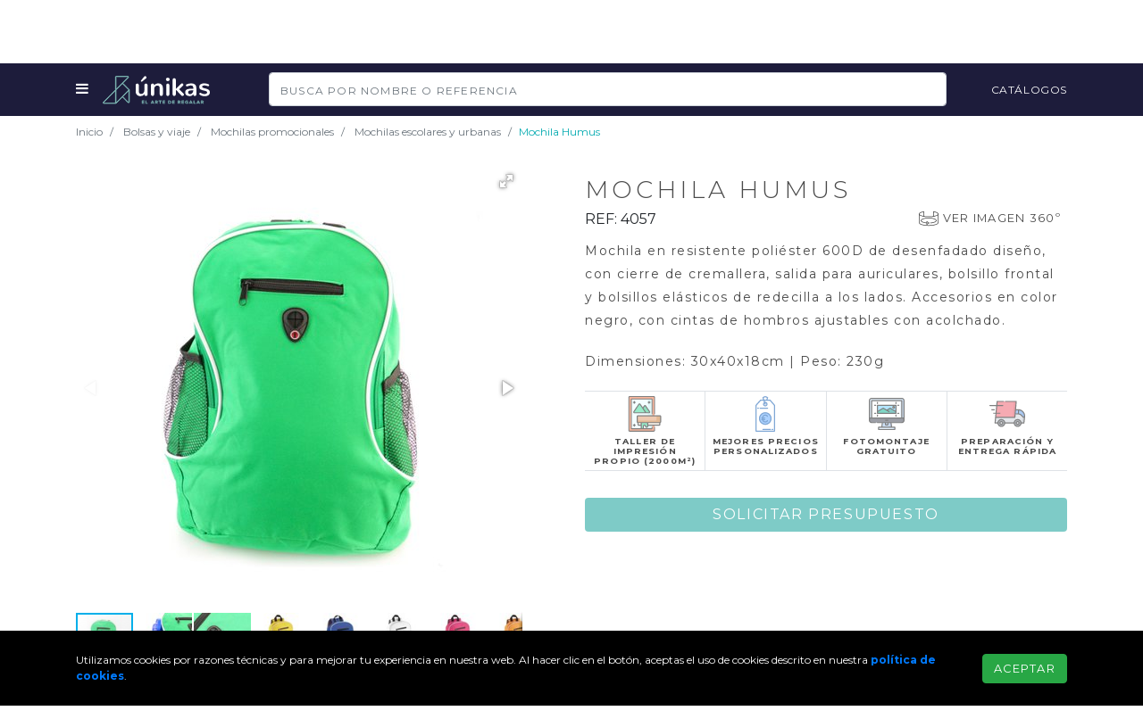

--- FILE ---
content_type: text/html; charset=utf-8
request_url: https://www.unikas.com/mochila-humus
body_size: 15371
content:
<!DOCTYPE html> <html lang="en"> <head> <title>Mochila humus</title> <meta charset="utf-8"> <meta name="viewport" content="width=device-width, initial-scale=1, shrink-to-fit=no"> <meta name="description" content="Mochila en resistente poliéster 600D de desenfadado diseño, con cierre de cremallera, salida para auriculares, bolsillo frontal y bolsillos elásticos de rede..."> <link rel="canonical" href="https://www.unikas.com/mochila-humus"> <link rel="apple-touch-icon" sizes="180x180" href="/app/resources/img/favicons/apple-touch-icon.png"> <link rel="icon" type="image/png" href="/app/resources/img/favicons/favicon-32x32.png" sizes="32x32"> <link rel="icon" type="image/png" href="/app/resources/img/favicons/favicon-16x16.png" sizes="16x16"> <link rel="manifest" href="/manifest.json"> <link rel="mask-icon" href="/app/resources/img/favicons/safari-pinned-tab.svg" color="#1a5231"> <meta name="theme-color" content="#ffffff"> <link rel="stylesheet" href="https://maxcdn.bootstrapcdn.com/font-awesome/4.7.0/css/font-awesome.min.css" defer> <link rel="stylesheet" href="/v_17/app/styles/unikas.php">  <link rel="preconnect" href="https://fonts.googleapis.com"> <link rel="preconnect" href="https://fonts.gstatic.com" crossorigin> <link href="https://fonts.googleapis.com/css2?family=Montserrat:wght@300;400;600;700&display=swap" rel="stylesheet"> <style>.grecaptcha-badge{opacity: 0}</style> </head> <body> <div class="top-disclaimer"> <div class="container d-flex justify-content-between align-items-center py-2"> <div class="overflow-hidden">  <span class="text-disclaimer">Regalos de empresa y artículos publicitarios personalizados</span>  </div> <div class="d-none d-sm-flex actions"> <div class="mr-3"><a href="/contacto"><i class="fa fa-envelope"></i> Contacto</a></div> <div><a href="tel:+34968477499"><i class="fa fa-phone"></i> <span itemprop="telephone">968 477 499<span></a></div> </div> </div> </div> <nav class="navbar navbar-toggleable-md sticky-top justify-content-between"> <div class="container"> <div class="navbar-menu d-none d-sm-block mr-3" onclick="toggleExtraMenu()"><i class="fa fa-bars"></i></div> <div class="navbar-menu d-sm-none" onclick="mobileMenu.open()"><i class="fa fa-bars"></i></div> <div> <a class="navbar-brand" href="/"><img src="/app/resources/img/unikaslogo.svg" alt="Regalos publicitarios y de empresa" width="120" /></a> </div> <div class="d-none d-sm-block search-wrapper"> <form action="/s" method="get" name="product-search" class="form-inline product-search mt-2 mt-md-0"> <input class="form-control" name="q" type="search" placeholder="Busca por nombre o referencia" required> </form> </div> <div class="d-none d-sm-block">   <a class="navbar-item" href="https://blog.unikas.com/catalogos/" target="_blank">Catálogos</a> </div> <div class="navbar-menu d-sm-none" onclick="toggleSearch()"><i class="fa fa-search"></i></div> </div> </nav> <div id="search-mobile" class="d-none"> <div class="search-wrapper"> <form action="/s" method="get" name="product-search" class="form-inline product-search mt-2 mt-md-0"> <input class="form-control" name="q" type="search" placeholder="Busca por nombre o referencia" required> </form> </div> </div> <nav class="navbar subheader navbar-toggleable-md navbar-light bg-faded" id="subheader"> <span class="container d-none d-sm-block"> <ul class="nav justify-content-center"> <div class="dropdown" style="cursor: pointer"> <li class="nav-link first dropdown-toggle" data-toggle="dropdown" aria-haspopup="true" aria-expanded="false"> Categorías </li> <div class="dropdown-menu multi-level" id="categories-menu" role="menu">  <div class="dropdown-submenu"> <a class="dropdown-item" tabindex="-1" href="https://www.unikas.com/tecnologia">Tecnología</a> <div class="dropdown-menu">  <a class="dropdown-item" tabindex="-1" href="https://www.unikas.com/power-bank-personalizados">Power bank</a>  <a class="dropdown-item" tabindex="-1" href="https://www.unikas.com/accesorios-movil-y-tablet">Accesorios para móvil y tablet</a>  <a class="dropdown-item" tabindex="-1" href="https://www.unikas.com/gafas-realidad-virtual-personalizadas">Gafas de realidad virtual</a>  <a class="dropdown-item" tabindex="-1" href="https://www.unikas.com/accesorios-ordenador">Accesorios para ordenador</a>  <a class="dropdown-item" tabindex="-1" href="https://www.unikas.com/memorias-usb-personalizadas">Memorias usb personalizadas</a>  <a class="dropdown-item" tabindex="-1" href="https://www.unikas.com/palo-selfie-personalizados">Palo Selfie</a>  <a class="dropdown-item" tabindex="-1" href="https://www.unikas.com/alfombrillas-personalizadas-raton">Alfombrillas personalizadas</a>  <a class="dropdown-item" tabindex="-1" href="https://www.unikas.com/punteros-personalizados">Punteros personalizados</a>  <a class="dropdown-item" tabindex="-1" href="https://www.unikas.com/auriculares-personalizados">Auriculares</a>  <a class="dropdown-item" tabindex="-1" href="https://www.unikas.com/relojes-publicitarios">Relojes personalizados</a>  <a class="dropdown-item" tabindex="-1" href="https://www.unikas.com/altavoces">Altavoces</a>  </div> </div>  <div class="dropdown-submenu"> <a class="dropdown-item" tabindex="-1" href="https://www.unikas.com/bolsas-y-viaje">Bolsas y viaje</a> <div class="dropdown-menu">  <a class="dropdown-item" tabindex="-1" href="https://www.unikas.com/mochilas-personalizadas">Mochilas promocionales</a>  <a class="dropdown-item" tabindex="-1" href="https://www.unikas.com/bolsas-personalizadas">Bolsas personalizadas</a>  <a class="dropdown-item" tabindex="-1" href="https://www.unikas.com/maletines-y-portadocumentos-personalizados">Carteras portadocumentos</a>  <a class="dropdown-item" tabindex="-1" href="https://www.unikas.com/maletas-personalizadas">Maletas personalizadas</a>  <a class="dropdown-item" tabindex="-1" href="https://www.unikas.com/neceseres-personalizados">Neceseres personalizados</a>  <a class="dropdown-item" tabindex="-1" href="https://www.unikas.com/bolsas-para-zapatos-personalizadas">Bolsas para zapatos</a>  <a class="dropdown-item" tabindex="-1" href="https://www.unikas.com/accesorios-viaje">Accesorios de viaje</a>  <a class="dropdown-item" tabindex="-1" href="https://www.unikas.com/rinoneras-personalizadas">Riñoneras</a>  </div> </div>  <div class="dropdown-submenu"> <a class="dropdown-item" tabindex="-1" href="https://www.unikas.com/verano">Verano</a> <div class="dropdown-menu">  <a class="dropdown-item" tabindex="-1" href="https://www.unikas.com/neveras-personalizadas">Neveras y bolsas térmicas</a>  <a class="dropdown-item" tabindex="-1" href="https://www.unikas.com/pelotas-playa-personalizadas">Pelotas de playa</a>  <a class="dropdown-item" tabindex="-1" href="https://www.unikas.com/esterillas-playa-personalizadas">Esterillas de playa</a>  <a class="dropdown-item" tabindex="-1" href="https://www.unikas.com/sombrillas-playa-personalizadas">Sombrillas de playa</a>  <a class="dropdown-item" tabindex="-1" href="https://www.unikas.com/guantes-personalizados">Chanclas de playa</a>  <a class="dropdown-item" tabindex="-1" href="https://www.unikas.com/ceniceros-playa-personalizados">Ceniceros de playa</a>  <a class="dropdown-item" tabindex="-1" href="https://www.unikas.com/disco-volador-frisbee personalizados">Disco volador - frisbee</a>  <a class="dropdown-item" tabindex="-1" href="https://www.unikas.com/raquetas-playa-personalizadas">Raquetas de playa</a>  <a class="dropdown-item" tabindex="-1" href="https://www.unikas.com/otros-juegos-de-playa">Otros juegos de playa</a>  <a class="dropdown-item" tabindex="-1" href="https://www.unikas.com/almohadillas-hinchables-personalizadas">Almohadillas hinchables</a>  <a class="dropdown-item" tabindex="-1" href="https://www.unikas.com/colchonetas-playa-personalizadas">Colchoneta hinchable playa</a>  </div> </div>  <div class="dropdown-submenu"> <a class="dropdown-item" tabindex="-1" href="https://www.unikas.com/ropa-y-textil">Ropa y textil</a> <div class="dropdown-menu">  <a class="dropdown-item" tabindex="-1" href="https://www.unikas.com/camisetas-publicitarias">Camisetas publicitarias</a>  <a class="dropdown-item" tabindex="-1" href="https://www.unikas.com/camisetas-tecnicas-personalizadas">Camisetas técnicas personalizadas</a>  <a class="dropdown-item" tabindex="-1" href="https://www.unikas.com/polos-publicitarios">Polos personalizados</a>  <a class="dropdown-item" tabindex="-1" href="https://www.unikas.com/sudaderas-publicitarias">Sudaderas personalizadas</a>  <a class="dropdown-item" tabindex="-1" href="https://www.unikas.com/forros-polares-personalizados">Forros polares</a>  <a class="dropdown-item" tabindex="-1" href="https://www.unikas.com/chaquetas-y-parkas-personalizadas">Chaquetas y parkas</a>  <a class="dropdown-item" tabindex="-1" href="https://www.unikas.com/chubasqueros-personalizados">Chubasqueros personalizados</a>  <a class="dropdown-item" tabindex="-1" href="https://www.unikas.com/ropa-deporte-personalizadas">Ropa de deporte</a>  <a class="dropdown-item" tabindex="-1" href="https://www.unikas.com/panuelos-fiesta-personalizados">Pañuelos de fiesta y peñas</a>  <a class="dropdown-item" tabindex="-1" href="https://www.unikas.com/delantales-personalizados">Delantales personalizados</a>  <a class="dropdown-item" tabindex="-1" href="https://www.unikas.com/mantas-polares-personalizadas">Mantas polares</a>  </div> </div>  <div class="dropdown-submenu"> <a class="dropdown-item" tabindex="-1" href="https://www.unikas.com/ropa-laboral-personalizada">Ropa laboral</a> <div class="dropdown-menu">  <a class="dropdown-item" tabindex="-1" href="https://www.unikas.com/ropa-de-trabajo-industrial">Ropa básica laboral</a>  <a class="dropdown-item" tabindex="-1" href="https://www.unikas.com/ropa-alta-visibilidad">Ropa de alta visibilidad</a>  <a class="dropdown-item" tabindex="-1" href="https://www.unikas.com/chalecos-personalizados">Chalecos personalizados</a>  <a class="dropdown-item" tabindex="-1" href="https://www.unikas.com/cazadoras-trabajo-personalizadas">Cazadoras de trabajo</a>  <a class="dropdown-item" tabindex="-1" href="https://www.unikas.com/camisas-personalizadas">Camisas de trabajo</a>  <a class="dropdown-item" tabindex="-1" href="https://www.unikas.com/pantalones-de-trabajo">Pantalones de trabajo</a>  <a class="dropdown-item" tabindex="-1" href="https://www.unikas.com/monos-trabajo-personalizados">Monos de trabajo</a>  <a class="dropdown-item" tabindex="-1" href="https://www.unikas.com/ropa-impermeable">Ropa Impermeable</a>  <a class="dropdown-item" tabindex="-1" href="https://www.unikas.com/guantes-trabajo">Guantes de trabajo</a>  <a class="dropdown-item" tabindex="-1" href="https://www.unikas.com/gorros-cocina-personalizados">Gorros de cocina</a>  <a class="dropdown-item" tabindex="-1" href="https://www.unikas.com/uniformes-camarero-personalizados">Uniformes camarero</a>  </div> </div>  <div class="dropdown-submenu"> <a class="dropdown-item" tabindex="-1" href="https://www.unikas.com/gorras-sombreros">Gorras y sombreros</a> <div class="dropdown-menu">  <a class="dropdown-item" tabindex="-1" href="https://www.unikas.com/gorras-publicitarias">Gorras publicitarias</a>  <a class="dropdown-item" tabindex="-1" href="https://www.unikas.com/gorras-nino-publicitarias">Gorras de niño</a>  <a class="dropdown-item" tabindex="-1" href="https://www.unikas.com/sombreros-de-paja-personalizados">Sombreros de paja</a>  <a class="dropdown-item" tabindex="-1" href="https://www.unikas.com/gorros-personalizados">Gorros</a>  <a class="dropdown-item" tabindex="-1" href="https://www.unikas.com/bragas-personalizadas">Bragas de cuello</a>  <a class="dropdown-item" tabindex="-1" href="https://www.unikas.com/viseras-personalizadas">Viseras y bandanas</a>  </div> </div>  <div class="dropdown-submenu"> <a class="dropdown-item" tabindex="-1" href="https://www.unikas.com/escritura">Escritura</a> <div class="dropdown-menu">  <a class="dropdown-item" tabindex="-1" href="https://www.unikas.com/boligrafos-publicitarios">Bolígrafos personalizados</a>  <a class="dropdown-item" tabindex="-1" href="https://www.unikas.com/boligrafos-roller-personalizados">Roller, Bolígrafos tinta Gel</a>  <a class="dropdown-item" tabindex="-1" href="https://www.unikas.com/lapices-personalizados">Lápices personalizados</a>  <a class="dropdown-item" tabindex="-1" href="https://www.unikas.com/colores">Colores</a>  <a class="dropdown-item" tabindex="-1" href="https://www.unikas.com/marcadores-fluorescentes-personalizados">Marcadores fluorescentes</a>  <a class="dropdown-item" tabindex="-1" href="https://www.unikas.com/porta-lapices-personalizados">Porta lápices y estuches</a>  </div> </div>  <div class="dropdown-submenu"> <a class="dropdown-item" tabindex="-1" href="https://www.unikas.com/llaveros-publicitarios">Llaveros personalizados</a> <div class="dropdown-menu">  <a class="dropdown-item" tabindex="-1" href="https://www.unikas.com/llaveros-clasicos-originales">Llaveros originales</a>  <a class="dropdown-item" tabindex="-1" href="https://www.unikas.com/llaveros-luz-personalizados">Llaveros linterna</a>  <a class="dropdown-item" tabindex="-1" href="https://www.unikas.com/llaveros-antiestres-personalizados">Llaveros anti estrés</a>  <a class="dropdown-item" tabindex="-1" href="https://www.unikas.com/llaveros-con-boligrafo">Llaveros con bolígrafo</a>  </div> </div>  <div class="dropdown-submenu"> <a class="dropdown-item" tabindex="-1" href="https://www.unikas.com/lanyards-publicitarios">Lanyards personalizados</a> <div class="dropdown-menu">  <a class="dropdown-item" tabindex="-1" href="https://www.unikas.com/lanyards">Lanyards</a>  <a class="dropdown-item" tabindex="-1" href="https://www.unikas.com/identificadores-personalizados">Porta acreditaciones</a>  </div> </div>  <div class="dropdown-submenu"> <a class="dropdown-item" tabindex="-1" href="https://www.unikas.com/complementos">Complementos</a> <div class="dropdown-menu">  <a class="dropdown-item" tabindex="-1" href="https://www.unikas.com/paraguas-publicitarios">Paraguas personalizados</a>  <a class="dropdown-item" tabindex="-1" href="https://www.unikas.com/abanicos-personalizados">Abanicos personalizados</a>  <a class="dropdown-item" tabindex="-1" href="https://www.unikas.com/gafas-publicitarias">Gafas personalizadas</a>  <a class="dropdown-item" tabindex="-1" href="https://www.unikas.com/monederos-personalizados">Monederos personalizados</a>  <a class="dropdown-item" tabindex="-1" href="https://www.unikas.com/cuelga-bolsos-personalizados">Cuelga bolsos</a>  <a class="dropdown-item" tabindex="-1" href="https://www.unikas.com/bisuteria-personalizada">Bisutería</a>  <a class="dropdown-item" tabindex="-1" href="https://www.unikas.com/pins-publicitarios-y-chapas-publicitarias">Pins y chapas</a>  </div> </div>  <div class="dropdown-submenu"> <a class="dropdown-item" tabindex="-1" href="https://www.unikas.com/montaña-y-aventura">Ocio y aire libre</a> <div class="dropdown-menu">  <a class="dropdown-item" tabindex="-1" href="https://www.unikas.com/parasoles-coche-personalizados">Parasoles coche personalizados</a>  <a class="dropdown-item" tabindex="-1" href="https://www.unikas.com/pelotas-antiestres-personalizadas">Pelotas antiestrés</a>  <a class="dropdown-item" tabindex="-1" href="https://www.unikas.com/antiestres-personalizados">Otros artículos antiestrés</a>  <a class="dropdown-item" tabindex="-1" href="https://www.unikas.com/juegos-y-juguetes-personalizados">Juegos y juguetes</a>  <a class="dropdown-item" tabindex="-1" href="https://www.unikas.com/regalos-golf-personalizados">Pelotas y regalos golf</a>  <a class="dropdown-item" tabindex="-1" href="https://www.unikas.com/linternas-personalizadas">Linternas personalizadas</a>  <a class="dropdown-item" tabindex="-1" href="https://www.unikas.com/acampada-y-senderismo">Acampada y senderismo</a>  <a class="dropdown-item" tabindex="-1" href="https://www.unikas.com/navajas-personalizadas">Navajas personalizadas</a>  <a class="dropdown-item" tabindex="-1" href="https://www.unikas.com/termos-personalizados">Termos y bidones</a>  <a class="dropdown-item" tabindex="-1" href="https://www.unikas.com/accesorios-bicicleta-personalizados">Accesorios para bicicleta</a>  <a class="dropdown-item" tabindex="-1" href="https://www.unikas.com/animacion-y-festejos">Animación y festejos</a>  </div> </div>  <div class="dropdown-submenu"> <a class="dropdown-item" tabindex="-1" href="https://www.unikas.com/oficina">Oficina</a> <div class="dropdown-menu">  <a class="dropdown-item" tabindex="-1" href="https://www.unikas.com/libretas-personalizadas">Libretas personalizadas</a>  <a class="dropdown-item" tabindex="-1" href="https://www.unikas.com/notas-y-tacos-personalizados">Notas adhesivas y tacos</a>  <a class="dropdown-item" tabindex="-1" href="https://www.unikas.com/calculadoras-personalizadas">Calculadoras</a>  <a class="dropdown-item" tabindex="-1" href="https://www.unikas.com/tarjeteros-personalizados">Tarjeteros personalizados</a>  <a class="dropdown-item" tabindex="-1" href="https://www.unikas.com/organizacion-oficina">Organización oficina</a>  <a class="dropdown-item" tabindex="-1" href="https://www.unikas.com/material-de-oficina">Material de oficina</a>  <a class="dropdown-item" tabindex="-1" href="https://www.unikas.com/calendarios-publicitarios">Calendarios publicitarios 2019</a>  <a class="dropdown-item" tabindex="-1" href="https://www.unikas.com/agendas-publicitarias">Agendas publicitarias 2019</a>  </div> </div>  <div class="dropdown-submenu"> <a class="dropdown-item" tabindex="-1" href="https://www.unikas.com/hogar-y-bienestar">Hogar</a> <div class="dropdown-menu">  <a class="dropdown-item" tabindex="-1" href="https://www.unikas.com/tazas-personalizadas">Tazas personalizadas</a>  <a class="dropdown-item" tabindex="-1" href="https://www.unikas.com/abridores-personalizados">Abridores personalizados</a>  <a class="dropdown-item" tabindex="-1" href="https://www.unikas.com/tafas-cafe-te-y-accesorios">Café y te</a>  <a class="dropdown-item" tabindex="-1" href="https://www.unikas.com/accesorios-cocina-personalizados">Artículos para la cocina</a>  <a class="dropdown-item" tabindex="-1" href="https://www.unikas.com/menaje-de-mesa">Menaje de mesa</a>  <a class="dropdown-item" tabindex="-1" href="https://www.unikas.com/imanes-de-nevera">Imanes de nevera</a>  <a class="dropdown-item" tabindex="-1" href="https://www.unikas.com/decoracion-y-organización">Decoración y organización</a>  <a class="dropdown-item" tabindex="-1" href="https://www.unikas.com/bricolaje-y-jardineria">Bricolaje y jardinería</a>  <a class="dropdown-item" tabindex="-1" href="https://www.unikas.com/velas-personalizadas">Velas personalizadas</a>  <a class="dropdown-item" tabindex="-1" href="https://www.unikas.com/bano">Baño</a>  <a class="dropdown-item" tabindex="-1" href="https://www.unikas.com/cuidado-personal">Cuidado personal</a>  </div> </div>  <div class="dropdown-submenu"> <a class="dropdown-item" tabindex="-1" href="https://www.unikas.com/bebidas">Bebidas</a> <div class="dropdown-menu">  <a class="dropdown-item" tabindex="-1" href="https://www.unikas.com/sets-de-vino">Sets de vino</a>  <a class="dropdown-item" tabindex="-1" href="https://www.unikas.com/vinotecas-y-botelleros">Vinotecas y botelleros</a>  <a class="dropdown-item" tabindex="-1" href="https://www.unikas.com/enfriadores-personalizados-cubiteras">Enfriadores y cubiteras</a>  <a class="dropdown-item" tabindex="-1" href="https://www.unikas.com/sacacorchos-personalizados">Abridor con Sacacorchos</a>  <a class="dropdown-item" tabindex="-1" href="https://www.unikas.com/accesorios-de-vino">Accesorios de vino</a>  <a class="dropdown-item" tabindex="-1" href="https://www.unikas.com/cocteleras-y-petacas-personalizadas">Coctel y licor</a>  <a class="dropdown-item" tabindex="-1" href="https://www.unikas.com/posavasos-personalizados">Posavasos</a>  </div> </div>  <div class="dropdown-submenu"> <a class="dropdown-item" tabindex="-1" href="https://www.unikas.com/por-sector">Por sector</a> <div class="dropdown-menu">  <a class="dropdown-item" tabindex="-1" href="https://www.unikas.com/regalos-ecologicos-personalizados">Regalos ecologicos</a>  <a class="dropdown-item" tabindex="-1" href="https://www.unikas.com/regalos-agricultura-personalizados">Regalos agricultura</a>  <a class="dropdown-item" tabindex="-1" href="https://www.unikas.com/regalos-farmacias-personalizados">Regalos para farmacias</a>  <a class="dropdown-item" tabindex="-1" href="https://www.unikas.com/regalos-personalizados-espana">Regalos España</a>  <a class="dropdown-item" tabindex="-1" href="https://www.unikas.com/proteccion-coronavirus">Protección Coronavirus</a>  </div> </div>  <div class="dropdown-submenu"> <a class="dropdown-item" tabindex="-1" href="https://www.unikas.com/imprenta">Imprenta</a> <div class="dropdown-menu">  <a class="dropdown-item" tabindex="-1" href="https://www.unikas.com/calendarios-sobremesa-imprenta">Calendarios de sobremesa</a>  <a class="dropdown-item" tabindex="-1" href="https://www.unikas.com/calendarios-portatacos-imprenta">Calendarios portatacos</a>  <a class="dropdown-item" tabindex="-1" href="https://www.unikas.com/calendarios-pared-imprenta">Calendarios de pared</a>  <a class="dropdown-item" tabindex="-1" href="https://www.unikas.com/calendarios-cubilete-imprenta">Calendarios cubilete</a>  <a class="dropdown-item" tabindex="-1" href="https://www.unikas.com/vades-mesa-imprenta">Vades de mesa</a>  <a class="dropdown-item" tabindex="-1" href="https://www.unikas.com/alfombrillas-calendario">Alfombrillas calendario</a>  <a class="dropdown-item" tabindex="-1" href="https://www.unikas.com/roll-up">Roll up</a>  <a class="dropdown-item" tabindex="-1" href="https://www.unikas.com/expositores-catalogos">Expositores de catálogos</a>  <a class="dropdown-item" tabindex="-1" href="https://www.unikas.com/imanes-personalizados-imprenta">Imanes impresos</a>  <a class="dropdown-item" tabindex="-1" href="https://www.unikas.com/adhesivos-personalizados">Adhesivos personalizados</a>  <a class="dropdown-item" tabindex="-1" href="https://www.unikas.com/lonas-personalizadas">Lonas personalizadas</a>  </div> </div>  </div> </div> <div class="dropdown" style="cursor: pointer"> <li class="nav-link dropdown-toggle" data-toggle="dropdown" aria-haspopup="true" aria-expanded="false"> Por Sector </li> <div class="dropdown-menu" id="categories-menu" role="menu">  <div> <a class="dropdown-item no-sub-items" tabindex="-1" href="https://www.unikas.com/regalos-ecologicos-personalizados">Regalos ecologicos</a> </div>  <div> <a class="dropdown-item no-sub-items" tabindex="-1" href="https://www.unikas.com/regalos-agricultura-personalizados">Regalos agricultura</a> </div>  <div> <a class="dropdown-item no-sub-items" tabindex="-1" href="https://www.unikas.com/regalos-farmacias-personalizados">Regalos para farmacias</a> </div>  <div> <a class="dropdown-item no-sub-items" tabindex="-1" href="https://www.unikas.com/regalos-personalizados-espana">Regalos España</a> </div>  <div> <a class="dropdown-item no-sub-items" tabindex="-1" href="https://www.unikas.com/proteccion-coronavirus">Protección Coronavirus</a> </div>  </div> </div> <li class="nav-item"> <a class="nav-link" href="/mascarillas-personalizadas">Mascarillas</a> </li> <li class="nav-item"> <a class="nav-link" href="/regalos-agricultura-personalizados">Regalos Agricultura</a> </li> <li class="nav-item"> <a class="nav-link" href="/regalos-ecologicos-personalizados">Regalos ecológicos</a> </li> <li class="nav-item"> <a class="nav-link" href="/bidones-personalizados">Bidones</a> </li> <li class="nav-item"> <a class="nav-link" href="/memorias-usb-personalizadas">USB</a> </li> <li class="nav-item"> <a class="nav-link" href="/mochilas-personalizadas">Mochilas</a> </li> <li class="nav-item"> <a class="nav-link" href="/bolsas-personalizadas">Bolsas</a> </li> <li class="nav-item"> <a class="nav-link" href="/boligrafos-publicitarios">Bolígrafos</a> </li> </ul> </span> <div class="d-block d-sm-none w-100"> <div class="subheader-inline"> <div class="subheader-item"> <a class="nav-link" href="/mascarillas-personalizadas">Mascarillas</a> </div> <div class="subheader-item"> <a class="nav-link" href="/regalos-agricultura-personalizados">Regalos Agricultura</a> </div> <div class="subheader-item"> <a class="nav-link" href="/regalos-ecologicos-personalizados">Regalos ecológicos</a> </div> <div class="subheader-item"> <a class="nav-link" href="/bidones-personalizados">Bidones</a> </div> <div class="subheader-item"> <a class="nav-link" href="/memorias-usb-personalizadas">USB</a> </div> <div class="subheader-item"> <a class="nav-link" href="/mochilas-personalizadas">Mochilas</a> </div> <div class="subheader-item"> <a class="nav-link" href="/bolsas-personalizadas">Bolsas</a> </div> <div class="subheader-item"> <a class="nav-link" href="/boligrafos-publicitarios">Bolígrafos</a> </div> <div class="subheader-item"> <a class="nav-link" href="/libretas-personalizadas">Libretas</a> </div> </div> </span> </nav> <div class="content"> <nav id="extra-menu" class="d-none"> <div class="extra-menu-content container"> <div class="d-flex justify-content-between"> <div class="left-side"> <div class="services-section"> <div class="section-title"><a href="/servicios">Servicios</a></div> <div class="section-content d-flex"> <a href="/ropa-y-textil"> <div class="menu-card"> <img class="lazy" src="/app/resources/img/1x1.png" data-src="/app/resources/img/banners/catalogue-menu.png" /> <div class="title">Catálogo Digital</div> <div class="description"> Pedidos personalizados de regalos corporativos. Compra y personaliza fácilmente tus obsequios corporativos. </div> </div> </a> <a href="/gift-box"> <div class="menu-card"> <img class="lazy" src="/app/resources/img/1x1.png" data-src="/app/resources/img/banners/gift-box-menu.png" /> <div class="title">Gift Box</div> <div class="description"> La forma divertida de conectar a tus clientes, partners y empleados con tu marca. Envía regalos, en una caja. </div> </div> </a> <a href="/distribucion"> <div class="menu-card"> <img class="lazy" src="/app/resources/img/1x1.png" data-src="/app/resources/img/banners/distribution-menu.png" /> <div class="title">Distribución</div> <div class="description"> Almacenamos y enviamos tus regalos corporativos a una ubicación o a miles de ubicaciones a la vez. </div> </div> </a> <a href="/campanas"> <div class="menu-card"> <img class="lazy" src="/app/resources/img/1x1.png" data-src="/app/resources/img/banners/campaigns-menu.png" /> <div class="title">Campañas</div> <div class="description"> Permite a tu audiencia que elija el regalo corporativo de tu marca. Construye tus campañas con Únikas. </div> </div> </a> <a href="/gift-store"> <div class="menu-card"> <img class="lazy" src="/app/resources/img/1x1.png" data-src="/app/resources/img/banners/gift-store-menu.png" /> <div class="title">Gift Store</div> <div class="description"> Creamos una tienda digital totalmente personalizada para ofrecer tus regalos corporativos. </div> </div> </a> </div> </div> <div class="mt-5"></div> <div class="resources-section"> <div class="section-title"> <a href="https://blog.unikas.com/" target="_blank" >Centro de Recursos</a > </div> <div class="d-flex"> <div class="links"> <ul> <li> <a href="https://blog.unikas.com/catalogos/" target="_blank">Catálogos</a> </li> <li> <a href="https://blog.unikas.com/posts-ideas-para-regalos-corporativos" target="_blank" >Blog</a > </li> <li> <a href="https://blog.unikas.com/guias-digitales" target="_blank" >Ebooks</a > </li> </ul> </div> <div class="highlighted-links d-flex"> <a href="https://blog.unikas.com/catalogos/catalogo-verano-unikas" target="_blank" > <div class="menu-card"> <img class="lazy" src="/app/resources/img/1x1.png" data-src="/app/resources/img/banners/verano-2023-menu.jpg" /> <div class="title">Verano 2023</div> <div class="description"> Descubre la colección de regalos para el Verano 2023. </div> </div> </a> <a href="https://blog.unikas.com/welcome-packs-empleados" target="_blank" > <div class="menu-card"> <img class="lazy" src="/app/resources/img/1x1.png" data-src="/app/resources/img/banners/welcome-packs-blog-menu.jpg" /> <div class="title">Welcome Packs</div> <div class="description"> Claves para crear welcome packs para nuevos empleados. </div> </div> </a> <a href="https://blog.unikas.com/guias-digitales/etrategia-regalos-publicitarios" target="_blank" > <div class="menu-card"> <img class="lazy" src="/app/resources/img/1x1.png" data-src="/app/resources/img/banners/strategy-guide-menu.jpg" /> <div class="title">Estrategia Regalos</div> <div class="description"> Paso a paso para tu estrategia de regalos corporativos. </div> </div> </a> </div> </div> </div> </div> <div class="right-side"> <div class="solutions-section"> <div class="section-title"><a href="/soluciones">Soluciones</a></div> <div class="section-subtitle">Por área:</div> <div class="section-content"> <div class="d-flex mb-2"> <a href="/marketing"> <div class="menu-card menu-card--simple"> <img class="lazy" src="/app/resources/img/1x1.png" data-src="/app/resources/img/icons/square.svg" /> <div class="title">Marketing</div> </div> </a> <a href="/ventas"> <div class="menu-card menu-card--simple"> <img class="lazy" src="/app/resources/img/1x1.png" data-src="/app/resources/img/icons/triangle.svg" /> <div class="title">Ventas</div> </div> </a> </div> <div class="d-flex mb-2" style="flex: inherit"> <a href="/fidelizacion"> <div class="menu-card menu-card--simple"> <img class="lazy" src="/app/resources/img/1x1.png" data-src="/app/resources/img/icons/circle.svg" /> <div class="title">Fidelización</div> </div> </a> <a href="/recursos-humanos"> <div class="menu-card menu-card--simple"> <img class="lazy" src="/app/resources/img/1x1.png" data-src="/app/resources/img/icons/octogon.svg" /> <div class="title">Recursos Humanos</div> </div> </a> </div> </div> <div class="mb-4"></div> <div class="section-subtitle">Por caso de uso:</div> <div class="section-content"> <div class="d-flex mb-2"> <a href="/account-based-marketing"> <div class="menu-card menu-card--simple"> <div class="title">Account Based Marketing</div> </div> </a> <a href="/desarrollo-ventas"> <div class="menu-card menu-card--simple"> <div class="title">Desarrollo de Ventas</div> </div> </a> </div> <div class="d-flex mb-2" style="flex: inherit"> <a href="/generacion-demanda"> <div class="menu-card menu-card--simple"> <div class="title">Generación de Demanda</div> </div> </a> <a href="/fidelizacion"> <div class="menu-card menu-card--simple"> <div class="title">Customer Experience</div> </div> </a> </div> <div class="d-flex mb-2" style="flex: inherit"> <a href="/eventos"> <div class="menu-card menu-card--simple"> <div class="title">Eventos</div> </div> </a> <a href="/recursos-humanos"> <div class="menu-card menu-card--simple"> <div class="title">OnBoarding Empleados</div> </div> </a> </div> </div> </div> <div class="mb-4"></div> <div class="about-us-section"> <div class="section-title">Sobre Nosotros</div> <div class="d-flex justify-content-between"> <div class="links"> <ul> <li> <a href="/sobre-unikas">Sobre Únikas</a> </li> <li><a href="/sostenibilidad">Sostenibilidad</a></li> <li><a href="/contacto">Contacto</a></li> </ul> </div> <a href="https://marketing.unikas.com/sesion"> <div class="schedule"> <img class="lazy" src="/app/resources/img/1x1.png" data-src="/app/resources/img/icons/appointment.svg" /> <div class="schedule__text"> Agenda una llamada con un especialista </div> </div> </a> </div> </div> </div> </div> </div> </nav> <nav class="breadcrumb"> <div class="container d-flex"> <li class="breadcrumb-item"><a href="/">Inicio</a></li>  <li class="breadcrumb-item active"> <a href="/bolsas-y-viaje">Bolsas y viaje</a> </li>  <li class="breadcrumb-item active"> <a href="/mochilas-personalizadas">Mochilas promocionales</a> </li>  <li class="breadcrumb-item active"> <a href="/mochilas-escolares-y-urbanas">Mochilas escolares y urbanas</a> </li>  <li class="breadcrumb-item active">Mochila Humus</li>  </div> </nav><div class="container product-view" itemscope itemtype="http://schema.org/Product"> <div class="row" style="min-height: 568px">  <div class="col"> <div class="product-full"> <div class="fotorama" data-nav="thumbs" data-navposition="left" data-allowfullscreen="true">  <a href="https://static.unikas.com/images/1/4057/images/4057-004-1-500.jpg" data-thumb="https://static.unikas.com/images/1/4057/images/4057-004-1-80.jpg" data-full="https://static.unikas.com/images/1/4057/images/4057-004-1-original.jpg"></a>  <a href="https://static.unikas.com/images/1/4057/images/4057-004-2-500.jpg" data-thumb="https://static.unikas.com/images/1/4057/images/4057-004-2-80.jpg" data-full="https://static.unikas.com/images/1/4057/images/4057-004-2-original.jpg"></a>  <a href="https://static.unikas.com/images/1/4057/images/4057-004-3-500.jpg" data-thumb="https://static.unikas.com/images/1/4057/images/4057-004-3-80.jpg" data-full="https://static.unikas.com/images/1/4057/images/4057-004-3-original.jpg"></a>  <a href="https://static.unikas.com/images/1/4057/4057-05-500.jpg" data-thumb="https://static.unikas.com/images/1/4057/4057-05-80.jpg"></a>  <a href="https://static.unikas.com/images/1/4057/4057-19-500.jpg" data-thumb="https://static.unikas.com/images/1/4057/4057-19-80.jpg"></a>  <a href="https://static.unikas.com/images/1/4057/4057-01-500.jpg" data-thumb="https://static.unikas.com/images/1/4057/4057-01-80.jpg"></a>  <a href="https://static.unikas.com/images/1/4057/4057-11-500.jpg" data-thumb="https://static.unikas.com/images/1/4057/4057-11-80.jpg"></a>  <a href="https://static.unikas.com/images/1/4057/4057-07-500.jpg" data-thumb="https://static.unikas.com/images/1/4057/4057-07-80.jpg"></a>  <a href="https://static.unikas.com/images/1/4057/4057-02-500.jpg" data-thumb="https://static.unikas.com/images/1/4057/4057-02-80.jpg"></a>  <a href="https://static.unikas.com/images/1/4057/4057-03-500.jpg" data-thumb="https://static.unikas.com/images/1/4057/4057-03-80.jpg"></a>  <a href="https://static.unikas.com/images/1/4057/4057-04-500.jpg" data-thumb="https://static.unikas.com/images/1/4057/4057-04-80.jpg"></a>  </div> </div> </div> <div class="col"> <h1 class="product-title"><span itemprop="name">Mochila Humus</span></h1> <div class="product-ref d-flex justify-content-between"> <div itemprop="sku">REF: 4057</div> <div>  <a href="#" class="text-main link-icon" data-toggle="modal" data-target="#myModal"> <img style="width: 22px; opacity: 0.7" src="/app/resources/img/icons/1614428.svg" /> Ver imagen 360º </a>  </div> </div>  <div class="product-description"> <span itemprop="description">Mochila en resistente poliéster 600D de desenfadado diseño, con cierre de cremallera, salida para auriculares, bolsillo frontal y bolsillos elásticos de redecilla a los lados. Accesorios en color negro, con cintas de hombros ajustables con acolchado.</span> </div> <div class="product-description"> Dimensiones: 30x40x18cm | Peso: 230g  </div>  <ul class="product-icons"> <li> <span class="product-icon"><img src="/app/resources/img/icons/1685438.svg" /></span> <span class="product-icon--text">Taller de impresión propio (2000m²)</span> </li> <li> <span class="product-icon"><img src="/app/resources/img/icons/1879659.svg" /></span> <span class="product-icon--text">Mejores precios personalizados</span> </li> <li> <span class="product-icon"><img src="/app/resources/img/icons/1193523.svg" /></span> <span class="product-icon--text">Fotomontaje gratuito</span> </li> <li> <span class="product-icon"><img src="/app/resources/img/icons/869019.svg" /></span> <span class="product-icon--text">Preparación y entrega rápida</span> </li> </ul>  <button type="button" class="btn btn-budget-toggle d-none d-sm-block" onclick="onClickBudgetButton()">Solicitar presupuesto</button>  </div> </div> <div class="spacer-20"></div>  <div class="product-sections"> <nav> <div class="nav product-sections-bar d-flex" id="nav-tab" role="tablist"> <a class="title text-main active" id="nav-printAreas-tab" data-toggle="tab" href="#nav-printAreas" role="tab" aria-controls="nav-printAreas" aria-selected="true">Marcajes</a>  <a class="title text-main" id="nav-productBudget-tab" onclick="onClickBudgetTab()" data-toggle="tab" href="#nav-productBudget" role="tab" aria-controls="nav-profile">Presupuesto</a>  </div> </nav> <div class="tab-content" id="nav-tabContent"> <div class="tab-pane fade show active" id="nav-printAreas" role="tabpanel" aria-labelledby="nav-home-tab"> <div class="product-print-areas-view"> <div class="print-areas-info"> <div>Códigos de impresión: <strong>F(1), N(8), O</strong></div> </div> <div class="row">  <div class="col-12 col-sm-6 pb-3"> <div class="row no-gutters print-item"> <div class="col-4 text-center"> <img data-src="https://static.unikas.com/images/1/4057/areas/4057-A3-200.jpg" class="lazy" /> </div> <div class="col-8 d-flex"> <div class="d-flex flex-column justify-content-center"> <div><strong>Centrado cara principal</strong></div> <div class="max-area mb-2">Area máxima de impresión: 10 x 15 cm</div>  <div class="print-type"><i class="fa fa-caret-right"></i> SERIGRAFÍA F <span>(máx. 1 colores)</span></div>  <div class="print-type"><i class="fa fa-caret-right"></i> GRABACIÓN TRANSFER SERIGRÁFICO <span>(máx. 8 colores)</span></div>  <div class="print-type"><i class="fa fa-caret-right"></i> GRABACIÓN TRANSFER DIGITAL <span>(máx. 1 colores)</span></div>  </div> </div> </div> </div>  </div> </div> </div> <div class="tab-pane fade" id="nav-productBudget" role="tabpanel" aria-labelledby="nav-profile-tab"> <div id="vue-product-budget"> <div class="row no-gutters"> <div class="col"> <div class="step text-main" :class="{ 'font-weight-bold': selectedVariants.length === 0 }">1. Elige colores</div> <div class="product-colors-carousel"> <div class="product-color-item" v-for="variant in variants" :class="{ selected: selectedVariants.indexOf(variant) > -1}" @click="toggleVariant(variant)"> <img :data-src="prepareProductImage(variant.image)" class="lazy" width="60" /> </div> </div> <div class="step text-main border-top" v-if="selectedVariants.length > 0" :class="{ 'font-weight-bold': selectedVariants.length > 0 && !customizeProduct}">2. Elige cantidades</div> <div class="product-colors-selected"> <div class="product-color-selected" v-for="(selectedVariant, index) in selectedVariants" :key="index"> <div class="section-header text-main"> ${selectedVariant.color || noColor } </div> <div class="product-sizes row"> <div class="col" v-for="size in selectedVariant.sizes"> <div class="product-size text-main"> <div class="text-center">${size === 'S/T' ? '' : size}</div> <div><input class="form-control" :class="{ validated: selectedVariant.quantities[size] > 0}" v-model="selectedVariant.quantities[size]" type="number" min="0" data-units="1" step="1" @blur="quantityChange(selectedVariant, size)" v-on:keyup.enter="$event.target.blur()" placeholder="0" /></div> </div> </div> </div> </div> </div> <div class="row no-gutters toggle-product-customization mb-3" v-if="printAreas.length > 0 && anyQuantitySelected()"> <div class="custom-control custom-checkbox"> <input type="checkbox" class="custom-control-input" id="customizeProduct" v-model="customizeProduct"> <label class="custom-control-label text-main" for="customizeProduct"><strong>Añadir personalización</strong></label> </div> </div> <div class="product-customization" v-if="customizeProduct"> <div class="step border-top text-main" :class="{ 'font-weight-bold': customizeProduct }">3. Elige zonas de impresión</div> <div class="product-colors-carousel"> <div class="product-color-item" v-for="area in printAreas" :class="{ selected: selectedAreas.indexOf(area) > -1}" @click="toggleArea(area)"> <img :src="preparePrintImage(area.image)" class="lazy" width="60" /> </div> </div> <div class="product-colors-selected"> <div class="product-color-selected" v-for="(selectedArea, index) in selectedAreas" :key="index"> <div class="section-header text-main"> ${selectedArea.name} </div> <div class="product-sizes row px-3 pt-2"> <div class="col-8"> <select class="form-control text-main" id="selectPrintOption" v-model="selectedArea.selectedPrint" @change="printTypeChange(selectedArea)"> <option :value="defaultOption">Tipo de impresión</option> <option v-for="(printType, index) in selectedArea.printTypes" :value="printType">${printType.name.es}</option> </select> </div> <div class="col-4"> <select class="form-control text-main" id="selectNumColors" v-model="selectedArea.selectedColors" :disabled="selectedArea.selectedPrint.maxColour < 1" @change="printColorsChange()"> <option :value="0">Nº Colores</option> <option v-for="n in parseInt(selectedArea.selectedPrint.maxColour)" :value="n">${n}</option> </select> </div> </div> </div> </div> </div> </div> <div class="col-md-4 budget-resume-col"> <div class="budget-resume sticky"> <div class="step text-main"><strong>Resumen del presupuesto</strong></div> <div class="budget-content"> <div class="text-main mb-3">Mochila Humus</div> <div id="budget-content-customizations"> <section> <div class="text-main disclaimer" v-if="!anyQuantitySelected()">*Elige al menos un color y la cantidad de productos que quieres</div> <div class="section-header text-main" v-if="anyQuantitySelected()">Colores y Cantidades</div> <div class="budget-data-item" v-for="(selectedVariant, index) in selectedVariants" v-if="!jQuery.isEmptyObject(selectedVariant.quantities)" :key="index"> <div> <strong><span class="color-name">${selectedVariant.color || noColor}</span> <i class="fa fa-caret-right"></i></strong> <span class="size-quantity" v-for="(quantity, key, index) in selectedVariant.quantities" :key="key">${key === 'S/T' ? '' : key+':'} ${quantity}uds.</span> </div> </div> </section> <section> <div class="section-header text-main" v-if="selectedAreas.length > 0">Personalización</div> <div class="budget-data-item" v-for="(selectedArea, index) in selectedAreas" v-if="!jQuery.isEmptyObject(selectedArea.selectedPrint)" :key="index"> <div> <strong><span class="color-name">${selectedArea.name}</span> <i class="fa fa-caret-right"></i></strong> <span class="size-quantity"> <span v-if="selectedArea.selectedPrint.name">${selectedArea.selectedPrint.name.es}</span> <span v-if="selectedArea.selectedColors">/ ${selectedArea.selectedColors} <i class="fa fa-tint"></i></span> </div> </div> </section> </div> </div> <div class="mt-3 mx-3"> <button type="button" class="btn btn-budget" v-if="canSendBudget()" @click="triggerBudgetModal()">Enviar solicitud</button> </div> </div> </div> <div id="modal-budget" class="modal" tabindex="-1" role="dialog"> <div class="modal-dialog" role="document"> <div class="modal-content"> <div class="modal-body"> <button type="button" class="close" data-dismiss="modal" aria-label="Close"> <span aria-hidden="true">&times;</span> </button> <div class="row"> <div class="col"> <div class="form py-4 py-sm-5 pl-sm-5 pl-3 pr-3" style="min-height: 455px"> <h3>Un último paso</h3> <div v-if="!sent"> <div class="input-group mb-3"> <input type="text" class="form-control" v-model="form.name" placeholder="Nombre" /> </div> <div class="input-group mb-3"> <input type="text" class="form-control" v-model="form.company" placeholder="Empresa" /> </div> <div class="input-group mb-3"> <input @focus="window.includeRecaptcha()" type="text" class="form-control" v-bind:class="{ 'is-invalid': formErrors.email }" v-model="form.email" placeholder="Email*" /> <div class="invalid-feedback" v-if="formErrors.email">${formErrors.email}</div> </div> <div class="input-group mb-3"> <textarea class="form-control" v-model="form.comments" placeholder="Comentarios" rows="5"></textarea> </div> <div class="row align-items-center"> <div class="col"> <div class="input-group"> <input type="file" class="form-control-file" id="file-logo-budget" name="file-logo-budget" @change="onImageSelected($event.target.files[0])"> <label for="file-logo-budget" class="file-logo-label"> <i class="fa fa-image"></i> <span id="file-logo-budget-name">Adjunta un logo</span> </label> <div class="invalid-feedback d-block" v-if="invalidImage">${invalidImage}</div> </div> </div> <div class="col"> <button type="button" class="btn btn-unikas" :disabled="sending" style="width: 100%" @click="checkForm"><i class="fa fa-spinner fa-spin mr-2" v-if="sending"></i>Enviar</button> </div> </div> </div> <div v-if="sent"> Presupuesto enviado, le responderemos en breve. </div> </div> </div> <div class="col budget-resume-col"> <div class="py-5 pr-5 pl-3"> <h4 class="mb-3 text-main fs-2">${productName}</h4> <div class="row"> <div class="col"> <div class="text-main mb-3">Colores y cantidades</div> <div class="budget-data-item mb-3" v-for="(selectedVariant, index) in selectedVariants" :key="index" v-if="!jQuery.isEmptyObject(selectedVariant.quantities)"> <div class="row justify-content-start align-items-center"> <div class="col-auto pr-0"> <img :src="prepareProductImage(selectedVariant.image)" class="budget-thumb" width="60" /> </div> <div class="col"> <div><strong><span class="text-main color-name">${selectedVariant.color || noColor}</span></strong></div> <div class="size-quantity" v-for="(quantity, key, index) in selectedVariant.quantities" :key="key">${key === 'S/T' ? '' : key+':'} ${quantity}uds.</div> </div> </div> </div> </div> <div class="col"> <div class="text-main mb-3" v-if="selectedAreas.length > 0">Marcajes</div> <div class="budget-data-item mb-3" v-for="(selectedArea, index) in selectedAreas" v-if="!jQuery.isEmptyObject(selectedArea.selectedPrint)" :key="index"> <div class="row justify-content-start align-items-center"> <div class="col-auto pr-0"> <img :src="preparePrintImage(selectedArea.image)" class="budget-thumb" width="60" /> </div> <div class="col"> <div><strong><span class="color-name text-main">${selectedArea.name}</span></strong></div> <div class="size-quantity"> <span v-if="selectedArea.selectedPrint.name">${selectedArea.selectedPrint.name.es}</span> <span v-if="selectedArea.selectedColors">/ ${selectedArea.selectedColors} <i class="fa fa-tint"></i></span> </div> </div> </div> </div> </div> </div> </div> </div> </div> </div> </div> </div> </div> </div> </div> </div>  </div> </div>   <div class="modal fade" id="myModal" tabindex="-1" role="dialog" aria-labelledby="exampleModalLabel" aria-hidden="true"> <div class="modal-dialog modal-hg" role="document"> <div class="modal-content"> <div class="modal-header"> <h5 class="modal-title" id="exampleModalLabel">Vista 360º</h5> <button type="button" class="close" data-dismiss="modal" aria-label="Close"> <span aria-hidden="true">&times;</span> </button> </div> <div class="modal-body"> <iframe src="" style="zoom:0.60" width="99.6%" height="1080" frameborder="0"></iframe> </div> </div> </div> </div> <script type="text/javascript"> window.onload = function() { $('#myModal').on('shown.bs.modal', function () { $('#myModal iframe').attr("src", "https://etools.makito.es/videos/4057/360/output/4057.html"); }); }; </script> <div class="modal fade" id="askPrice" tabindex="-1" role="dialog" aria-labelledby="exampleModalLabel" aria-hidden="true"> <div class="modal-dialog" role="document"> <div class="modal-content"> <div class="modal-header"> <h5 class="modal-title" id="exampleModalLabel"></h5> <button type="button" class="close" data-dismiss="modal" aria-label="Close"> <span aria-hidden="true">&times;</span> </button> </div> <div class="modal-body"> <form> <div class="form-group"> <label for="recipient-name" class="form-control-label">Empresa:</label> <input type="text" class="form-control" id="recipient-company"> </div> <div class="form-group"> <label for="recipient-name" class="form-control-label">Email:</label> <input type="text" class="form-control" id="recipient-name"> </div> <div class="form-group"> <label for="message-text" class="form-control-label">Mensaje:</label> <textarea class="form-control" id="message-text"></textarea> </div> </form> </div> <div class="modal-footer"> <button type="button" class="btn btn-secondary" data-dismiss="modal">Cancelar</button> <button type="button" class="btn btn-primary">Solicitar</button> </div> </div> </div> </div> <script> (function () { document.addEventListener("DOMContentLoaded", function () { var offset = document.getElementById('subheader').offsetTop - 22; window.scrollTo(0, offset); }); })(); function onClickBudgetButton() { $('#nav-productBudget-tab').trigger('click'); var element = document.getElementById('nav-tab'); var offset = element.offsetTop; var height = element.offsetHeight; window.scrollTo(0, offset - height); } function onClickVideoButton() { var element = document.getElementById('productVideo'); var offset = element.offsetTop; var height = element.offsetHeight; window.scrollTo(0, offset - 30); } function onClickBudgetTab() { TrackingService.trackBudget('click'); } </script><div class="section"> <div class="d-flex justify-content-between align-items-center"> <h2 class="section-title">Quizás te interese</h2> </div> <div class="row">  <article class="col-6 col-sm-6 col-md-3 px-2"> <a href="https://www.unikas.com/mochila-koneit"> <div class="product" itemprop="itemListElement" itemscope itemtype="http://schema.org/Product" id="6128"> <div class="product-image d-flex justify-content-center mb-3 "> <img data-src="https://static.unikas.com/images/1/6128/6128-08-250.jpg" src="/app/resources/img/1x1.png" class="lazy" alt="Mochila Koneit" title="Mochila Koneit" itemprop="image" content="https://static.unikas.com/images/1/6128/6128-08-250.jpg" /> </div> <div class="product-footer d-flex  justify-content-center px-2 pb-2"> <div class="product-name"> <span itemprop="name">Mochila Koneit</span> <div class="product-sku">Ref: <span itemprop="sku">6128</span></div> </div>  <meta content="" itemprop="brand"> <meta content="Mochila cargador con panel de carga solar en resistente nylon 1200D. Resistente al agua, con salida USB para carga -powerbank no incluido- y cierre de seguridad con contraseña. Compartimento principal con doble tirador y bolsillo acolchado para ordenador portátil o tablet de hasta 10 pulgadas. Cintas de hombros y espalda con acolchado ergonómico." itemprop="description"> <meta content="6128" itemprop="mpn"> </div> </div> </a> </article> <article class="col-6 col-sm-6 col-md-3 px-2"> <a href="https://www.unikas.com/mochila-antirrobo-ranley"> <div class="product" itemprop="itemListElement" itemscope itemtype="http://schema.org/Product" id="5949"> <div class="product-image d-flex justify-content-center mb-3 "> <img data-src="https://static.unikas.com/images/1/5949/5949-08-250.jpg" src="/app/resources/img/1x1.png" class="lazy" alt="Mochila Antirrobo Ranley" title="Mochila Antirrobo Ranley" itemprop="image" content="https://static.unikas.com/images/1/5949/5949-08-250.jpg" /> </div> <div class="product-footer d-flex  justify-content-center px-2 pb-2"> <div class="product-name"> <span itemprop="name">Mochila Antirrobo Ranley</span> <div class="product-sku">Ref: <span itemprop="sku">5949</span></div> </div>  <meta content="" itemprop="brand"> <meta content="Mochila de negocios antirrobo repelente al agua en poliéster de alta calidad, resistente a cortes y a roces. Con candado de seguridad por contraseña, cinta reflectante trasera y accesorio para acople en trolley. Bolsillo antirrobo en la espalda para guardar objetos de valor. Compartimento interior con salida USB para conexión de powerbank -no incluido-, con cable micro USB de 1 metro de largo para total comodidad en la carga de cualquier dispositivo móvil. Salida para auriculares y bolsillo en cinta derecha con fácil acceso para tarjeta de transporte y otros documents de uso frecuente. Apertura total 180º para fácil acceso al interior de la mochila. Dos compartimento interiores independientes y acolchados para ordenador portátil de hasta 15 pulgadas y para tablets de hasta 10 pulgadas. Con multitud de bolsillos interiores y exteriores. Cintas de hombros y espalda con acolchado ergonómico." itemprop="description"> <meta content="5949" itemprop="mpn"> </div> </div> </a> </article> <article class="col-6 col-sm-6 col-md-3 px-2"> <a href="https://www.unikas.com/mochila-kendrit"> <div class="product" itemprop="itemListElement" itemscope itemtype="http://schema.org/Product" id="7362"> <div class="product-image d-flex justify-content-center mb-3 "> <img data-src="https://static.unikas.com/images/1/7362/7362-002-P-250.jpg" src="/app/resources/img/1x1.png" class="lazy" alt="Mochila Kendrit" title="Mochila Kendrit" itemprop="image" content="https://static.unikas.com/images/1/7362/7362-002-P-250.jpg" /> </div> <div class="product-footer d-flex  justify-content-center px-2 pb-2"> <div class="product-name"> <span itemprop="name">Mochila Kendrit</span> <div class="product-sku">Ref: <span itemprop="sku">7362</span></div> </div>  <meta content="" itemprop="brand"> <meta content="Mochila de Antonio Miró de calidad premium en resistente poliéster 600D de sobrio diseño en color negro. Con cierre de cremallera, bolsillo frontal y asa reforzada metálica. Con acolchado ergonómico en espalda y cintas de hombros, incluye compartimento interior acolchado para portátil de hasta 15 pulgadas y para tablets de hasta 10 pulgadas. Fundas interiores para bolígrafos y smartphone. Con logotipo de la marca en frontal." itemprop="description"> <meta content="7362" itemprop="mpn"> </div> </div> </a> </article> <article class="col-6 col-sm-6 col-md-3 px-2"> <a href="https://www.unikas.com/mochila-mauroz"> <div class="product" itemprop="itemListElement" itemscope itemtype="http://schema.org/Product" id="1847"> <div class="product-image d-flex justify-content-center mb-3 "> <img data-src="https://static.unikas.com/images/1/1847/1847-002-P-250.jpg" src="/app/resources/img/1x1.png" class="lazy" alt="Mochila Mauroz" title="Mochila Mauroz" itemprop="image" content="https://static.unikas.com/images/1/1847/1847-002-P-250.jpg" /> </div> <div class="product-footer d-flex  justify-content-center px-2 pb-2"> <div class="product-name"> <span itemprop="name">Mochila Mauroz</span> <div class="product-sku">Ref: <span itemprop="sku">1847</span></div> </div>  <meta content="" itemprop="brand"> <meta content="Mochila de calidad premium fabricada en resistente Nyon 600D de acabado en color negro. Compartimento principal con cierre de cremallera a juego y doble tirador. Incluye 3 bolsillos exteriores y 2 bolsillos laterales, todos con cierre de cremallera. Acolchado en asa, parte trasera y cintas para hombros, que además son ajustables. Interior con compartimentos acolchados para ordenador portátil de hasta 17 pulgadas y tablet de hasta 12 pulgadas. Accesorio en espalda para ajuste en trolley." itemprop="description"> <meta content="1847" itemprop="mpn"> </div> </div> </a> </article> </div> </div></div></div> </div> <footer class="footer"> <div class="container">  <div class="footer-rrss">  </div> <div class="d-flex flex-column flex-sm-row"> <div class="left-side"> <div class="brand"> <img class="lazy" src="/app/resources/img/1x1.png" data-src="/app/resources/img/unikaslogo.svg" alt="Regalos publicitarios y de empresa" width="120" /> </div> <div class="newsletter-box"> <div id="newsletter-form"> <div class="newsletter-title">Suscríbete a la Newsletter</div> <div class="newsletter-input-group" v-if="!subscribed"> <div class="newsletter-input input-group mb-3"> <input class="form-control" @focus="window.includeRecaptcha()" v-model="email" type="email" name="email" pattern="[a-z0-9._%+-]+@[a-z0-9.-]+\.[a-z]{2,}$" placeholder="Introduce tu email" required /> <div class="input-group-append"> <button class="btn newsletter-button text-main" @click="checkForm"> Suscribirme </button> </div> </div> <div class="custom-control custom-checkbox"> <input type="checkbox" class="custom-control-input" id="newsletterConsents" v-model="checked" /> <label class="custom-control-label" for="newsletterConsents" >Al suscribirte aceptas nuestra <a href="/politica-privacidad" target="_blank" >política de privacidad</a ></label > </div> <div class="error"> <ul id="v-for-object" class="demo"> <li v-for="value in formErrors">${value}</li> </ul> </div> </div> <div class="text-center" v-if="subscribed">¡Gracias por suscribirte!</div> </div>  </div> </div> <div class="row footer-menus"> <div class="col-12 col-sm-6 col-lg-3"> <div class="footer-menu__title">Servicios</div> <ul class="footer-links"> <li><a href="/ropa-y-textil">Catálogo Digital</a></li> <li><a href="/gift-box">Gift Box</a></li> <li><a href="/distribucion">Distribución</a></li> <li><a href="/campanas">Campañas</a></li> <li><a href="/gift-store">Gift Store</a></li> </ul> </div> <div class="col-12 col-sm-6 col-lg-3"> <div class="footer-menu__title">Soluciones</div> <ul class="footer-links"> <li><a href="/marketing">Marketing</a></li> <li><a href="/ventas">Ventas</a></li> <li><a href="/fidelizacion">Fidelización</a></li> <li><a href="/recursos-humanos">Recursos Humanos</a></li> </ul> </div> <div class="col-12 col-sm-6 col-lg-3"> <div class="footer-menu__title">Únikas</div> <ul class="footer-links"> <li><a href="/aviso-legal">Aviso legal</a></li> <li><a href="/politica-privacidad">Política de privacidad</a></li> <li><a href="/politica-calidad">Política de calidad</a></li> <li><a href="/sobre-unikas">Quiénes somos</a></li> <li><a href="/contacto">Contacto</a></li> <li><a href="https://blog.unikas.com/">Centro de Recursos</a></li> <li><a href="/proyectos-instalaciones">Instalación fotovoltaica</a></li> </ul> </div> <div class="col-12 col-sm-6 col-lg-3"> <ul class="footer-links"> <li><a href="https://goo.gl/maps/1jeiHQL8Brjwe1LZ8" title="Google Maps" target="_blank"><i class="fa fa-map-marker" aria-hidden="true"></i> Abrir en Google Maps</a></li> <li><a href="tel:+34968477499" title="telefono"><i class="fa fa-phone" aria-hidden="true"></i> +34 968 477 499</a></li> <li><a href="/cdn-cgi/l/email-protection#54373b393126373d353814213a3d3f35277a373b39" title="email" target="_blank"><i class="fa fa-envelope-o" aria-hidden="true"></i> <span class="__cf_email__" data-cfemail="a3c0cccec6d1c0cac2cfe3d6cdcac8c2d08dc0ccce">[email&#160;protected]</span></a></li> </ul> </div> </div> </div> <!-- <div class="footer-menu"> <ul class="footer-links"> <li><a href="/aviso-legal">Aviso legal</a></li> <li><a href="/politica-privacidad">Política de privacidad</a></li> <li><a target="_blank" href="https://files.unikas.com/politica-calidad-unikas-2021.pdf">Política de calidad</a></li> <li><a href="/quienes-somos-unikas">Quiénes somos</a></li> <li><a href="/contacto">Contacto</a></li> </ul> </div> --> </div> </footer> <div id="filters-menu"> <div class="menu"> <div class="header"> <span onclick="filtersMenu.close()"><i class="fa fa-chevron-left"></i> Cerrar filtros</span> </div> <div class="content sidebar text-main"></div> </div> <div class="background"></div> </div> <div id="mobile-menu" class="d-none"> <div class="menu"> <div class="header"> <span onclick="mobileMenu.close()"><i class="fa fa-times"></i></span> </div> <div class="content sidebar text-main"></div> </div> </div> <div id="cookies" class="cookies-disclaimer py-4"> <div class="container"> <div class="d-flex align-items-center"> <div class="cookies-disclaimer__text"> Utilizamos cookies por razones técnicas y para mejorar tu experiencia en nuestra web. Al hacer clic en el botón, aceptas el uso de cookies descrito en nuestra <a href="/aviso-legal#cookies" target="_blank"><strong>política de cookies</strong></a>. </div> <div class="pl-4"> <button type="button" class="btn btn-success cookies-disclaimer__button" onclick="acceptCookies()">Aceptar</button> </div> </div> </div> </div>  <script data-cfasync="false" src="/cdn-cgi/scripts/5c5dd728/cloudflare-static/email-decode.min.js"></script><script src="https://code.jquery.com/jquery-3.3.1.min.js" integrity="sha256-FgpCb/KJQlLNfOu91ta32o/NMZxltwRo8QtmkMRdAu8=" crossorigin="anonymous"></script> <script src="https://cdnjs.cloudflare.com/ajax/libs/fotorama/4.6.4/fotorama.js"></script> <script src="https://cdnjs.cloudflare.com/ajax/libs/popper.js/1.14.3/umd/popper.min.js" integrity="sha384-ZMP7rVo3mIykV+2+9J3UJ46jBk0WLaUAdn689aCwoqbBJiSnjAK/l8WvCWPIPm49" crossorigin="anonymous"></script> <script src="https://stackpath.bootstrapcdn.com/bootstrap/4.1.3/js/bootstrap.min.js" integrity="sha384-ChfqqxuZUCnJSK3+MXmPNIyE6ZbWh2IMqE241rYiqJxyMiZ6OW/JmZQ5stwEULTy" crossorigin="anonymous"></script> <script src="https://cdn.jsdelivr.net/npm/vanilla-lazyload@8.17.0/dist/lazyload.min.js"></script>  <script src="https://cdn.jsdelivr.net/npm/vue@2.5.17/dist/vue.min.js"></script> <script type="text/javascript" src="/v_17/app/main.js"></script>  <script src="https://unpkg.com/axios/dist/axios.min.js"></script> <script type="text/javascript"> var store = {"product":{"_id":"5ccad35976c2403454465b38","name":"Mochila Humus","type":"Mochila","composition":"Poli\u00e9ster 600D","info":"Cintas Acolchadas","description":"Mochila en resistente poli\u00e9ster 600D de desenfadado dise\u00f1o, con cierre de cremallera, salida para auriculares, bolsillo frontal y bolsillos el\u00e1sticos de redecilla a los lados. Accesorios en color negro, con cintas de hombros ajustables con acolchado.","dimensions":{"long":"30","height":"40","width":"18","diameter":""},"slug":"mochila-humus","categories":[137],"printcode":["F(1), N(8), O"],"printVariants":[{"name":{"es":"SERIGRAF\u00cdA F","en":"","pt":""},"code":"100216","maxColour":"1","includedColour":"1","areas":[{"code":"443","name":{"es":"Centrado cara principal","en":"","pt":""},"width":"10","height":"15","remote":"http:\/\/etools.boxpromotions.com\/videos\/4057\/AREA\/4057-A1.jpg","image":"4057-A1"}]},{"name":{"es":"GRABACI\u00d3N TRANSFER SERIGR\u00c1FICO","en":"","pt":""},"code":"100600","maxColour":"8","includedColour":"1","areas":[{"code":"443","name":{"es":"Centrado cara principal","en":"","pt":""},"width":"10","height":"15","remote":"http:\/\/etools.boxpromotions.com\/videos\/4057\/AREA\/4057-A2.jpg","image":"4057-A2"}]},{"name":{"es":"GRABACI\u00d3N TRANSFER DIGITAL","en":"","pt":""},"code":"100800","maxColour":"1","includedColour":"1","areas":[{"code":"443","name":{"es":"Centrado cara principal","en":"","pt":""},"width":"10","height":"15","remote":"http:\/\/etools.boxpromotions.com\/videos\/4057\/AREA\/4057-A3.jpg","image":"4057-A3"}]}],"variants":[{"matnr":"14057005000","refct":"4057AMAS\/T","color":"AMARILLO","size":"S\/T","image":"http:\/\/www.boxpromotions.com\/imagenes\/0-7999\/4057-05.jpg"},{"matnr":"14057019000","refct":"4057AZULS\/T","color":"AZUL","size":"S\/T","image":"http:\/\/www.boxpromotions.com\/imagenes\/0-7999\/4057-19.jpg"},{"matnr":"14057001000","refct":"4057BLAS\/T","color":"BLANCO","size":"S\/T","image":"http:\/\/www.boxpromotions.com\/imagenes\/0-7999\/4057-01.jpg"},{"matnr":"14057011000","refct":"4057FUCSIS\/T","color":"FUCSIA","size":"S\/T","image":"http:\/\/www.boxpromotions.com\/imagenes\/0-7999\/4057-11.jpg"},{"matnr":"14057007000","refct":"4057NARAS\/T","color":"NARANJA","size":"S\/T","image":"http:\/\/www.boxpromotions.com\/imagenes\/0-7999\/4057-07.jpg"},{"matnr":"14057002000","refct":"4057NEGS\/T","color":"NEGRO","size":"S\/T","image":"http:\/\/www.boxpromotions.com\/imagenes\/0-7999\/4057-02.jpg"},{"matnr":"14057003000","refct":"4057ROJS\/T","color":"ROJO","size":"S\/T","image":"http:\/\/www.boxpromotions.com\/imagenes\/0-7999\/4057-03.jpg"},{"matnr":"14057004000","refct":"4057VERS\/T","color":"VERDE","size":"S\/T","image":"http:\/\/www.boxpromotions.com\/imagenes\/0-7999\/4057-04.jpg"}],"colors":[{"image":"4057-05","remote":"http:\/\/www.boxpromotions.com\/imagenes\/0-7999\/4057-05.jpg","color":"AMARILLO","sizes":["S\/T"],"colorId":1},{"image":"4057-19","remote":"http:\/\/www.boxpromotions.com\/imagenes\/0-7999\/4057-19.jpg","color":"AZUL","sizes":["S\/T"],"colorId":2},{"image":"4057-01","remote":"http:\/\/www.boxpromotions.com\/imagenes\/0-7999\/4057-01.jpg","color":"BLANCO","sizes":["S\/T"],"colorId":4},{"image":"4057-11","remote":"http:\/\/www.boxpromotions.com\/imagenes\/0-7999\/4057-11.jpg","color":"FUCSIA","sizes":["S\/T"],"colorId":17},{"image":"4057-07","remote":"http:\/\/www.boxpromotions.com\/imagenes\/0-7999\/4057-07.jpg","color":"NARANJA","sizes":["S\/T"],"colorId":7},{"image":"4057-02","remote":"http:\/\/www.boxpromotions.com\/imagenes\/0-7999\/4057-02.jpg","color":"NEGRO","sizes":["S\/T"],"colorId":8},{"image":"4057-03","remote":"http:\/\/www.boxpromotions.com\/imagenes\/0-7999\/4057-03.jpg","color":"ROJO","sizes":["S\/T"],"colorId":9},{"image":"4057-04","remote":"http:\/\/www.boxpromotions.com\/imagenes\/0-7999\/4057-04.jpg","color":"VERDE","sizes":["S\/T"],"colorId":10}],"prints":[{"code":"443","name":"Centrado cara principal","width":"10","height":"15","remote":"http:\/\/etools.boxpromotions.com\/videos\/4057\/AREA\/4057-A3.jpg","image":"4057-A3","printTypes":[{"name":{"es":"SERIGRAF\u00cdA F","en":"","pt":""},"code":"100216","maxColour":"1","includedColour":"1"},{"name":{"es":"GRABACI\u00d3N TRANSFER SERIGR\u00c1FICO","en":"","pt":""},"code":"100600","maxColour":"8","includedColour":"1"},{"name":{"es":"GRABACI\u00d3N TRANSFER DIGITAL","en":"","pt":""},"code":"100800","maxColour":"1","includedColour":"1"}]}],"prices":{},"ref":"4057","active":true,"weight":"230","brand":"","urlVideo":"","url360":"http:\/\/etools.boxpromotions.com\/videos\/4057\/360\/output\/4057.html","views":0,"lastUpdate":"2019-05-02T11:24:09.431Z","provider":1,"__v":1,"images":[{"colorId":0,"_id":"602b7df0a3c3ba6afbc87c77","fileName":"4057-004-1","extension":"jpg"},{"colorId":0,"_id":"602b7df0a3c3ba6afbc87c76","fileName":"4057-004-2","extension":"jpg"},{"colorId":0,"_id":"602b7df0a3c3ba6afbc87c75","fileName":"4057-004-3","extension":"jpg"}],"thumbImage":"4057-05","parsedDimensions":"30x40x18"},"cdn":"https:\/\/static.unikas.com"}; </script>  <script>var productBudget = new Vue({ el: '#vue-product-budget', delimiters: ['${', '}'], data: { variants: store.product.colors, printAreas: store.product.prints, productName: store.product.name, productRef: store.product.ref, productProvider: store.product.provider, store: store, defaultOption: { maxColour: 0 }, customizeProduct: false, selectedVariants: [], selectedAreas: [], form: { name: '', company: '', email: '', comments: '', image: null }, formErrors: {}, invalidImage: false, noColor: 'Color único', sent: false, sending: false }, methods: { toggleVariant: function (variant) { var index = this.selectedVariants.indexOf(variant); if (index === -1) { variant.quantities = {}; this.selectedVariants.push(variant); } else { this.selectedVariants.splice(index, 1); } }, toggleArea: function (area) { var index = this.selectedAreas.indexOf(area); if (index === -1) { area.selectedPrint = { maxColour: 0 }; area.selectedColors = 0; this.selectedAreas.push(area); } else { this.selectedAreas.splice(index, 1); } }, printTypeChange: function (area) { area.selectedColors = 0; this.selectedAreas.splice(0, 0); }, printColorsChange: function (area) { this.selectedAreas.splice(0, 0); }, quantityChange: function (selectedVariant, size) { var quantity = selectedVariant.quantities[size]; if (quantity === "" || quantity === "0") { delete selectedVariant.quantities[size]; } this.selectedVariants.splice(0, 0); }, canSendBudget: function () { var hasSelectedValues = false; for (var i = 0; i < this.selectedVariants.length; i++) { if (!jQuery.isEmptyObject(this.selectedVariants[i].quantities)) { hasSelectedValues = true; break; } } return hasSelectedValues; }, checkForm: function () { var vm = this; this.formErrors = {}; if (!this.validEmail(this.form.email)) { this.formErrors.email = 'Email no válido'; } if (jQuery.isEmptyObject(this.formErrors)) { window.checkRecaptcha('order').then(function(token) { vm.recaptchaToken = token; vm.sendBudget() }); }; }, validEmail: function (email) { var re = /^(([^<>()\[\]\\.,;:\s@"]+(\.[^<>()\[\]\\.,;:\s@"]+)*)|(".+"))@((\[[0-9]{1,3}\.[0-9]{1,3}\.[0-9]{1,3}\.[0-9]{1,3}\])|(([a-zA-Z\-0-9]+\.)+[a-zA-Z]{2,}))$/; return re.test(email); }, triggerBudgetModal: function () { var resumeHtml = $('#budget-content-customizations').clone(); $('#modal-budget .modal-body .resume').html(resumeHtml); $('#modal-budget').modal({ show: true }); TrackingService.trackBudget('next', this.productRef); }, onImageSelected: function(file) { var allowedTypes = ['image/gif','image/jpeg','image/bmp','image/svg+xml','image/png']; this.invalidImage = false; var fileSize = file.size / 1024 / 1024; if(!(allowedTypes.indexOf(file.type) > -1)) { this.invalidImage = 'Formato '+file.type+' no soportado'; return; } if(fileSize > 2) { this.invalidImage = 'El tamaño máximo es 2MB'; return; }; var filenameSpan = document.getElementById('file-logo-budget-name'); filenameSpan.innerHTML = file.name; getBase64(file).then(function(data){ productBudget.form.image = { data: data, name: file.name }; }); }, sendBudget: function () { var vm = this; this.sending = true; axios.post('backend/order', { order: { product: { name: this.productName, ref: this.productRef, provider: this.productProvider }, contact: this.form, selectedVariants: this.selectedVariants, selectedAreas: this.selectedAreas }, recaptchaToken: this.recaptchaToken }).then(function (response) { vm.sending = false; vm.sent = true; setTimeout(function(){ $('#modal-budget').modal('hide'); vm.sent = false; }, 2000); }).catch(function (error) { vm.sending = false; }); TrackingService.trackBudget('send', vm.form.email); }, preparePrintImage: function(image) { return this.store.cdn + '/images/' + this.productProvider + '/' + this.productRef + '/areas/' + image + '-200.jpg'; }, prepareProductImage: function(image) { return this.store.cdn + '/images/' + this.productProvider + '/' + this.productRef + '/' + image + '-80.jpg'; }, anyQuantitySelected: function() { return this.selectedVariants.some(function(variant) { return !jQuery.isEmptyObject(variant.quantities); }) } }, created: function () { if(this.variants.length === 1) { this.toggleVariant(this.variants[0]); } } }); function getBase64(file) { return new Promise(function(resolve, reject) { var reader = new FileReader(); reader.readAsDataURL(file); reader.onload = function(){resolve(reader.result)}; reader.onerror = function(error){reject(error)}; }); } $("#modal-budget").on("hidden.bs.modal", function () { $('#modal-budget .modal-body .resume').html(); productBudget.formErrors = {}; });</script>  <script>var newsletterForm = new Vue({ el: '#newsletter-form', delimiters: ['${', '}'], data: { email: '', checked: false, subscribed: false, formErrors: {} }, methods: { checkForm: function () { var vm = this; this.formErrors = {}; if (!this.validEmail(this.email)) { this.formErrors.email = 'Email no válido'; } if(!this.checked) { this.formErrors.checked = 'Acepta las condiciones'; } if (jQuery.isEmptyObject(this.formErrors)) { window.checkRecaptcha('newsletter').then(function(token) { vm.recaptchaToken = token; vm.sendForm(); }); }; }, validEmail: function (email) { var re = /^(([^<>()\[\]\\.,;:\s@"]+(\.[^<>()\[\]\\.,;:\s@"]+)*)|(".+"))@((\[[0-9]{1,3}\.[0-9]{1,3}\.[0-9]{1,3}\.[0-9]{1,3}\])|(([a-zA-Z\-0-9]+\.)+[a-zA-Z]{2,}))$/; return re.test(email); }, sendForm: function () { const vm = this; axios.post('backend/newsletter', { email: this.email, recaptchaToken: this.recaptchaToken }).then(function (response) { vm.subscribed = true; }).catch(function (error) { vm.formErrors.mailjet = '¡Algo salió mal! Inténtalo en otro momento'; }); } }, created: function () { } });</script>  <script>function acceptCookies() { var acceptedDate = new Date(); var expiryDate = new Date(); expiryDate.setFullYear(expiryDate.getFullYear() + 3); document.cookie = 'cookiesAccept='+ acceptedDate.toGMTString() +'; expires=' + expiryDate.toGMTString(); document.getElementById('cookies').outerHTML = ''; }</script>  <script> if('serviceWorker' in navigator) { navigator.serviceWorker.register('/app/resources/js/sw.js').then(function() { console.log("Service Worker Registered"); }); } </script>  <!-- Global site tag (gtag.js) - Google Analytics --> <script async src="https://www.googletagmanager.com/gtag/js?id=UA-23414019-2"></script> <script> window.dataLayer = window.dataLayer || []; function gtag(){dataLayer.push(arguments);} gtag('js', new Date()); gtag('config', 'UA-23414019-2'); </script> <!-- Clarity tracking code for https://www.unikas.com/ --> <script> (function(c,l,a,r,i,t,y){ c[a]=c[a]||function(){(c[a].q=c[a].q||[]).push(arguments)}; t=l.createElement(r);t.async=1;t.src="https://www.clarity.ms/tag/"+i; y=l.getElementsByTagName(r)[0];y.parentNode.insertBefore(t,y); })(window, document, "clarity", "script", "5dzszh84if"); </script> <script defer src="https://static.cloudflareinsights.com/beacon.min.js/vcd15cbe7772f49c399c6a5babf22c1241717689176015" integrity="sha512-ZpsOmlRQV6y907TI0dKBHq9Md29nnaEIPlkf84rnaERnq6zvWvPUqr2ft8M1aS28oN72PdrCzSjY4U6VaAw1EQ==" data-cf-beacon='{"version":"2024.11.0","token":"a31fee5336ef4d649bf336518303585e","r":1,"server_timing":{"name":{"cfCacheStatus":true,"cfEdge":true,"cfExtPri":true,"cfL4":true,"cfOrigin":true,"cfSpeedBrain":true},"location_startswith":null}}' crossorigin="anonymous"></script>
</body>

--- FILE ---
content_type: image/svg+xml
request_url: https://www.unikas.com/app/resources/img/icons/1614428.svg
body_size: 974
content:
<svg height="466pt" viewBox="0 -60 466.206 466" width="466pt" xmlns="http://www.w3.org/2000/svg"><path d="m233.105469 153.746094c-91.582031 0-188.917969 23.480468-188.917969 66.996094 0 11.785156 7.585938 28.96875 43.765625 43.914062 23.886719 9.867188 57.152344 17.136719 93.152344 20.644531v28.023438c.003906 2.941406 1.621093 5.644531 4.207031 7.039062 2.589844 1.394531 5.734375 1.261719 8.195312-.351562l52.6875-34.550781c2.253907-1.480469 3.613282-3.996094 3.613282-6.691407 0-2.695312-1.359375-5.210937-3.613282-6.6875l-52.6875-34.558593c-2.460937-1.609376-5.605468-1.742188-8.195312-.347657-2.585938 1.394531-4.203125 4.097657-4.207031 7.039063v25.007812c-76-7.523437-120.925781-30.160156-120.925781-48.480468 0-11.664063 17.75-24.417969 47.476562-34.109376 33.390625-10.890624 77.945312-16.886718 125.449219-16.886718 47.503906 0 92.054687 6 125.445312 16.886718 29.726563 9.691407 47.472657 22.445313 47.472657 34.109376 0 19.300781-49.261719 43.070312-131.699219 49.433593-4.289063.324219-7.554688 3.984375-7.390625 8.28125.164062 4.296875 3.695312 7.695313 7.996094 7.695313.207031 0 .417968-.007813.625-.023438 39.757812-3.070312 75.929687-10.570312 101.851562-21.125 36.878906-15.011718 44.617188-32.355468 44.617188-44.261718 0-43.519532-97.335938-66.996094-188.917969-66.996094zm-36 105.277344 30.101562 19.742187-30.101562 19.746094zm0 0"/><path d="m430.71875 24.515625c-20.410156-10.101563-49.359375-18.507813-83.71875-24.300781-2.324219-.390625-4.703125.261718-6.5 1.78125-1.796875 1.523437-2.835938 3.761718-2.832031 6.117187l.140625 106.96875c-31.71875 4.945313-67.367188 7.570313-104.441406 7.570313-38.289063 0-75.054688-2.800782-107.542969-8.0625l.144531-105.941406c.003906-2.367188-1.039062-4.613282-2.847656-6.132813-1.808594-1.523437-4.199219-2.167969-6.53125-1.761719-33.515625 5.867188-61.707032 14.246094-81.53125 24.242188-22.914063 11.554687-34.535156 25.019531-34.535156 40.007812 0 .640625.027343.921875.070312 1.921875h-.070312l-.523438 205.179688c0 47.839843 120.054688 73.648437 233.015625 73.648437 60.777344 0 117.976563-6.945312 161.058594-19.554687 46.730469-13.675781 71.433593-32.234375 71.433593-53.925781l.699219-205.347657h-.058593c.03125-1 .058593-1.234375.058593-1.777343.003907-15.203126-11.9375-28.976563-35.488281-40.632813zm19.5 40.476563c0 15.628906-31.046875 30.261718-60.101562 38.746093-11.175782 3.261719-23.339844 6.132813-36.308594 8.589844l-.125-94.671875c66.585937 12.507812 96.527344 32.511719 96.527344 47.335938zm-340.261719-46.742188-.128906 93.476562c-11.808594-2.316406-22.929687-4.984374-33.207031-7.988281-29.054688-8.484375-60.101563-23.117187-60.101563-38.746093.003907-14.488282 28.992188-34.175782 93.4375-46.742188zm279.625 292.589844c-41.667969 12.191406-97.269531 18.90625-156.566406 18.90625-59.332031 0-115.03125-6.714844-156.835937-18.910156-29.089844-8.484376-60.179688-23.121094-60.179688-38.722657l.457031-178.871093c12.015625 9.84375 30.707031 18.5625 55.679688 25.855468 43.175781 12.605469 100.433593 19.550782 161.230469 19.550782 60.796874 0 118.054687-6.945313 161.230468-19.550782 24.863282-7.257812 43.5-15.933594 55.523438-25.722656l-.613282 178.71875c0 15.636719-30.953124 30.269531-59.925781 38.746094zm0 0"/></svg>

--- FILE ---
content_type: image/svg+xml
request_url: https://www.unikas.com/app/resources/img/icons/1685438.svg
body_size: 1891
content:
<svg height="511pt" viewBox="-20 1 511 511.999" width="511pt" xmlns="http://www.w3.org/2000/svg"><path d="m363.539062 504.5h-342.910156c-6.972656 0-12.628906-5.65625-12.628906-12.632812v-471.734376c0-6.976562 5.65625-12.632812 12.628906-12.632812h342.910156c6.972657 0 12.628907 5.65625 12.628907 12.632812v471.734376c0 6.976562-5.652344 12.632812-12.628907 12.632812zm0 0" fill="#f26e3b"/><path d="m43.023438 462.347656v-412.695312c0-3.9375 3.191406-7.128906 7.128906-7.128906h283.863281c3.9375 0 7.128906 3.191406 7.128906 7.128906v412.695312c0 3.9375-3.191406 7.128906-7.128906 7.128906h-283.863281c-3.9375 0-7.128906-3.191406-7.128906-7.128906zm0 0" fill="#e9feff"/><path d="m334.015625 42.523438h-52.660156v426.953124h52.660156c3.9375 0 7.128906-3.191406 7.128906-7.128906v-412.695312c.003907-3.9375-3.191406-7.128906-7.128906-7.128906zm0 0" fill="#c4f2f2"/><path d="m231.84375 140.738281-68.15625 100.476563h134.1875c7.363281 0 11.722656-8.230469 7.59375-14.324219l-58.441406-86.152344c-3.640625-5.367187-11.542969-5.367187-15.183594 0zm0 0" fill="#21c17e"/><path d="m153.3125 116.929688-74.589844 109.964843c-4.132812 6.089844.230469 14.324219 7.59375 14.324219h166.488282l-84.308594-124.289062c-3.636719-5.367188-11.542969-5.367188-15.183594 0zm0 0" fill="#32d692"/><path d="m442.703125 419.277344-293.738281-.292969c-5.445313-.003906-9.859375-4.425781-9.851563-9.875l.097657-97.808594 313.464843.308594-.097656 97.8125c-.003906 5.445313-4.425781 9.859375-9.875 9.855469zm0 0" fill="#f3e8d6"/><path d="m184.992188 382.070312v71.945313c0 8.539063 6.921874 15.460937 15.460937 15.460937s15.460937-6.921874 15.460937-15.460937v-20.378906c0-8.539063 6.917969-15.460938 15.457032-15.460938 8.539062 0 15.460937 6.921875 15.460937 15.460938v.617187c0 8.535156 6.921875 15.460938 15.460938 15.460938 8.539062 0 15.460937-6.925782 15.460937-15.460938v-52.183594" fill="#32d692"/><path d="m453.769531 382.070312h-315.800781c-5.785156 0-10.480469-4.691406-10.480469-10.480468v-77.644532c0-5.789062 4.691407-10.480468 10.480469-10.480468h315.800781c5.789063 0 10.480469 4.691406 10.480469 10.480468v77.644532c0 5.789062-4.691406 10.480468-10.480469 10.480468zm0 0" fill="#dd9666"/><path d="m453.769531 283.464844h-49.308593v60.105468c0 5.789063-4.691407 10.480469-10.480469 10.480469h-266.492188v17.539063c0 5.789062 4.691407 10.480468 10.480469 10.480468h315.800781c5.789063 0 10.480469-4.691406 10.480469-10.480468v-77.644532c0-5.789062-4.691406-10.480468-10.480469-10.480468zm0 0" fill="#c6742a"/><path d="m376.167969 441.796875c-4.140625 0-7.5 3.355469-7.5 7.5v42.570313c0 2.832031-2.300781 5.132812-5.128907 5.132812h-342.90625c-2.832031 0-5.132812-2.300781-5.132812-5.132812v-471.734376c0-2.832031 2.300781-5.132812 5.132812-5.132812h342.90625c2.828126 0 5.128907 2.300781 5.128907 5.132812v233.3125c0 4.140626 3.359375 7.5 7.5 7.5 4.144531 0 7.5-3.359374 7.5-7.5v-233.3125c0-11.101562-9.03125-20.132812-20.128907-20.132812h-342.90625c-11.101562 0-20.132812 9.03125-20.132812 20.132812v471.734376c0 11.101562 9.03125 20.132812 20.132812 20.132812h342.90625c11.097657 0 20.128907-9.03125 20.128907-20.132812v-42.570313c0-4.144531-3.355469-7.5-7.5-7.5zm0 0"/><path d="m453.773438 275.964844h-315.800782c-9.917968 0-17.980468 8.066406-17.980468 17.980468v77.644532c0 7.683594 4.84375 14.257812 11.640624 16.828125l-.019531 20.683593c-.003906 4.640626 1.796875 9.003907 5.074219 12.285157 3.273438 3.285156 7.632812 5.09375 12.269531 5.097656l28.535157.027344v27.503906c0 2.796875.503906 5.480469 1.421874 7.960937h-128.390624v-411.953124h283.121093v203.417968c0 4.144532 3.359375 7.5 7.5 7.5 4.144531 0 7.5-3.355468 7.5-7.5v-203.789062c0-8.066406-6.5625-14.628906-14.628906-14.628906h-283.863281c-8.066406 0-14.628906 6.5625-14.628906 14.628906v412.695312c0 8.066406 6.5625 14.628906 14.628906 14.628906h283.863281c8.066406 0 14.632813-6.5625 14.632813-14.628906v-13.050781c0-4.144531-3.359376-7.5-7.5-7.5-4.144532 0-7.5 3.355469-7.5 7.5v12.679687h-111.660157c.921875-2.480468 1.421875-5.164062 1.421875-7.957031v-20.382812c0-4.390625 3.574219-7.960938 7.960938-7.960938 4.390625 0 7.960937 3.570313 7.960937 7.960938v.617187c0 12.660156 10.296875 22.960938 22.957031 22.960938 12.660157 0 22.960938-10.300782 22.960938-22.960938v-7.632812l157.445312.15625h.019532c4.632812 0 8.988281-1.800782 12.265625-5.074219 3.28125-3.277344 5.09375-7.636719 5.097656-12.273437l.019531-21.007813c6.804688-2.566406 11.65625-9.144531 11.65625-16.832031v-77.644532c-.003906-9.914062-8.070312-17.980468-17.980468-17.980468zm-318.785157 17.980468c0-1.644531 1.339844-2.980468 2.980469-2.980468h315.800781c1.644531 0 2.980469 1.335937 2.980469 2.980468v77.644532c0 1.644531-1.335938 2.980468-2.980469 2.980468h-315.800781c-1.640625 0-2.980469-1.335937-2.980469-2.980468zm13.984375 117.539063c-.851562 0-1.410156-.433594-1.667968-.695313-.257813-.257812-.691407-.820312-.691407-1.671874l.019531-19.546876h30.859376v21.941407zm121.277344 22.769531c0 4.386719-3.570312 7.957032-7.960938 7.957032-4.386718 0-7.957031-3.570313-7.957031-7.957032v-.617187c0-12.660157-10.300781-22.960938-22.960937-22.960938s-22.960938 10.300781-22.960938 22.960938v20.378906c0 4.390625-3.570312 7.960937-7.957031 7.960937-4.390625 0-7.960937-3.570312-7.960937-7.960937v-64.445313h77.757812zm174.132812-23.167968c-.257812.257812-.816406.6875-1.667968.6875h-.003906l-157.460938-.15625v-22.046876h159.847656l-.019531 19.84375c0 .851563-.433594 1.414063-.695313 1.671876zm0 0"/><path d="m297.875 248.714844c6.191406 0 11.835938-3.394532 14.734375-8.863282s2.539063-12.046874-.933594-17.167968l-58.441406-86.15625c-3.105469-4.578125-8.265625-7.3125-13.800781-7.3125-5.53125 0-10.691406 2.734375-13.796875 7.3125l-17.390625 25.640625-33.542969-49.449219c-3.105469-4.578125-8.261719-7.3125-13.796875-7.3125s-10.695312 2.734375-13.800781 7.3125l-74.589844 109.964844c-3.472656 5.121094-3.832031 11.699218-.933594 17.167968 2.898438 5.46875 8.542969 8.863282 14.730469 8.863282zm-59.824219-103.765625c.410157-.605469.980469-.734375 1.386719-.734375.402344 0 .972656.128906 1.382812.734375l58.441407 86.152343c.46875.691407.308593 1.320313.09375 1.726563-.214844.40625-.644531.890625-1.480469.890625h-41.09375l-39.472656-58.191406zm-151.738281 88.765625c-.832031 0-1.261719-.484375-1.476562-.890625-.21875-.402344-.375-1.035157.09375-1.722657l74.589843-109.964843c.410157-.605469.980469-.734375 1.386719-.734375.402344 0 .972656.128906 1.382812.734375l39.679688 58.496093c.042969.066407.089844.132813.136719.199219l36.550781 53.882813zm0 0"/><path d="m86.125 71.167969c-4.144531 0-7.5 3.355469-7.5 7.5v5.5h-5.5c-4.144531 0-7.5 3.355469-7.5 7.5 0 4.140625 3.355469 7.5 7.5 7.5h5.5v5.5c0 4.140625 3.355469 7.5 7.5 7.5 4.140625 0 7.5-3.359375 7.5-7.5v-5.5h5.5c4.140625 0 7.5-3.359375 7.5-7.5 0-4.144531-3.359375-7.5-7.5-7.5h-5.5v-5.5c0-4.144531-3.359375-7.5-7.5-7.5zm0 0"/><path d="m318.75 91.667969c0-4.144531-3.355469-7.5-7.5-7.5h-5.5v-5.5c0-4.144531-3.355469-7.5-7.5-7.5-4.140625 0-7.5 3.355469-7.5 7.5v5.5h-5.5c-4.140625 0-7.5 3.355469-7.5 7.5 0 4.140625 3.359375 7.5 7.5 7.5h5.5v5.5c0 4.140625 3.359375 7.5 7.5 7.5 4.144531 0 7.5-3.359375 7.5-7.5v-5.5h5.5c4.144531 0 7.5-3.359375 7.5-7.5zm0 0"/><path d="m86.125 439.519531c4.140625 0 7.5-3.359375 7.5-7.5v-5.5h5.5c4.140625 0 7.5-3.359375 7.5-7.5s-3.359375-7.5-7.5-7.5h-5.5v-5.5c0-4.140625-3.359375-7.5-7.5-7.5-4.144531 0-7.5 3.359375-7.5 7.5v5.5h-5.5c-4.144531 0-7.5 3.359375-7.5 7.5s3.355469 7.5 7.5 7.5h5.5v5.5c0 4.140625 3.355469 7.5 7.5 7.5zm0 0"/></svg>

--- FILE ---
content_type: image/svg+xml
request_url: https://www.unikas.com/app/resources/img/icons/1193523.svg
body_size: 1627
content:
<svg height="512pt" viewBox="0 -25 512.001 512" width="512pt" xmlns="http://www.w3.org/2000/svg"><path d="m326.410156 421.664062-8.285156-66.261718v-10.25h-124.25v10.25l-8.285156 66.261718v8.488282h140.820312zm0 0" fill="#9cc2ed"/><path d="m318.125 355.402344v-10.25h-24.027344v10.25l8.285156 66.261718v8.488282h24.027344v-8.488282zm0 0" fill="#7f9ed4"/><path d="m7.5 322.269531c0 18.300781 14.835938 33.132813 33.132812 33.132813h430.730469c18.300781 0 33.132813-14.832032 33.132813-33.132813v-281.636719c0-18.296874-14.832032-33.132812-33.132813-33.132812h-430.730469c-18.296874 0-33.128906 14.835938-33.128906 33.132812v281.636719zm0 0" fill="#c3ddf4"/><path d="m471.367188 7.5h-24c18.296874 0 33.128906 14.835938 33.128906 33.132812v281.636719c0 18.300781-14.832032 33.132813-33.128906 33.132813h24c18.296874 0 33.128906-14.832032 33.128906-33.132813v-281.636719c0-18.296874-14.832032-33.132812-33.128906-33.132812zm0 0" fill="#9cc2ed"/><path d="m365.96875 421.671875h-219.933594c-3.316406 0-6 2.683594-6 6v21.128906c0 3.316407 2.683594 6 6 6h219.933594c3.3125 0 6-2.683593 6-6v-21.128906c0-3.316406-2.6875-6-6-6zm0 0" fill="#c3ddf4"/><path d="m40.632812 283.136719v-236.5c0-3.316407 2.6875-6 6-6h418.734376c3.3125 0 6 2.683593 6 6v236.5c0 3.3125-2.6875 6-6 6h-418.734376c-3.3125 0-6-2.6875-6-6zm0 0" fill="#fff"/><path d="m465.367188 40.636719h-24c3.3125 0 6 2.683593 6 6v236.5c0 3.3125-2.6875 6-6 6h24c3.3125 0 6-2.6875 6-6v-236.5c0-3.316407-2.6875-6-6-6zm0 0" fill="#dae9f7"/><path d="m7.5 289.136719v33.132812c0 18.300781 14.835938 33.132813 33.132812 33.132813h430.730469c18.300781 0 33.132813-14.832032 33.132813-33.132813v-33.132812zm0 0" fill="#393e4d"/><path d="m484.496094 322.269531c0 18.300781-14.832032 33.132813-33.128906 33.132813h20c18.296874 0 33.128906-14.832032 33.128906-33.132813v-33.132812h-20zm0 0" fill="#313542"/><path d="m365.96875 421.671875h-24c3.3125 0 6 2.683594 6 6v21.128906c0 3.316407-2.6875 6-6 6h24c3.3125 0 6-2.683593 6-6v-21.128906c0-3.316406-2.6875-6-6-6zm0 0" fill="#9cc2ed"/><path d="m382.53125 222.871094h-253.0625c-3.316406 0-6-2.6875-6-6v-103.96875c0-3.3125 2.683594-6 6-6h253.0625c3.316406 0 6 2.683594 6 6v103.96875c0 3.3125-2.683594 6-6 6zm0 0" fill="#69cdff"/><path d="m367.824219 135.890625c0 6.863281-5.5625 12.425781-12.425781 12.425781-6.863282 0-12.425782-5.5625-12.425782-12.425781 0-6.859375 5.5625-12.421875 12.425782-12.421875 6.863281 0 12.425781 5.5625 12.425781 12.421875zm0 0" fill="#ffaf10"/><path d="m388.53125 198.015625-79.746094-47.847656c-1.898437-1.136719-4.273437-1.136719-6.175781 0l-46.613281 27.96875s-1.585938 23.539062-2.140625 44.734375h128.675781c3.316406 0 6-2.6875 6-6zm0 0" fill="#0e958f"/><path d="m129.46875 222.871094h201.085938l-121.167969-72.699219c-1.898438-1.140625-4.273438-1.140625-6.171875 0l-79.746094 47.847656v18.851563c0 3.3125 2.683594 6 6 6zm0 0" fill="#02af8e"/><path d="m512 289.136719c0-.011719-.003906-.027344-.003906-.039063v-248.464844c0-22.40625-18.226563-40.632812-40.632813-40.632812h-430.730469c-22.402343 0-40.632812 18.226562-40.632812 40.632812v248.484376.019531.019531 33.113281c0 22.40625 18.230469 40.632813 40.632812 40.632813h52.78125c4.144532 0 7.5-3.359375 7.5-7.5 0-4.144532-3.355468-7.5-7.5-7.5h-52.78125c-14.132812 0-25.632812-11.5-25.632812-25.632813v-25.632812h481.996094v25.632812c0 14.132813-11.496094 25.632813-25.632813 25.632813h-198.777343c-.007813 0-.011719 0-.019532 0-.003906 0-.011718 0-.015625 0h-33.097656c-.007813 0-.011719 0-.019531 0-.003906 0-.011719 0-.019532 0h-45.363281c-.011719 0-.023437 0-.035156 0h-70.546875c-4.140625 0-7.5 3.355468-7.5 7.5 0 4.140625 3.359375 7.5 7.5 7.5h61.910156l-6.40625 51.265625h-38.9375c-4.140625 0-7.5 3.359375-7.5 7.5v33.132812c0 4.144531 3.359375 7.5 7.5 7.5h231.933594c4.144531 0 7.5-3.355469 7.5-7.5v-33.132812c0-4.140625-3.355469-7.5-7.5-7.5h-38.9375l-6.40625-51.265625h144.742188c22.40625 0 40.632812-18.226563 40.632812-40.632813v-33.09375c-.003906-.011719 0-.027343 0-.039062zm-265.066406 73.765625h18.132812v18.132812h-18.132812zm117.535156 84.398437h-216.933594v-18.132812h216.933594zm-46.554688-33.128906h-123.828124l6.410156-51.269531h31.4375v25.632812c0 4.144532 3.355468 7.5 7.5 7.5h33.132812c4.144532 0 7.5-3.355468 7.5-7.5v-25.632812h31.441406zm145.953126-132.535156h-415.734376v-233.503907h415.734376zm15 0v-241.003907c0-4.140624-3.355469-7.5-7.5-7.5h-430.734376c-4.144531 0-7.5 3.359376-7.5 7.5v241.003907h-18.132812v-241.003907c0-14.132812 11.5-25.632812 25.632812-25.632812h430.730469c14.136719 0 25.632813 11.5 25.632813 25.632812v241.003907zm0 0"/><path d="m272.566406 329.769531c4.144532 0 7.5-3.355469 7.5-7.5s-3.355468-7.5-7.5-7.5h-33.132812c-4.144532 0-7.5 3.355469-7.5 7.5s3.355468 7.5 7.5 7.5zm0 0"/><path d="m82.050781 114.402344h16.5625c4.144531 0 7.5-3.355469 7.5-7.5 0-4.144532-3.355469-7.5-7.5-7.5h-16.5625c-4.144531 0-7.5 3.355468-7.5 7.5 0 4.144531 3.355469 7.5 7.5 7.5zm0 0"/><path d="m123.464844 89.550781c4.144531 0 7.5-3.355469 7.5-7.5v-16.5625c0-4.144531-3.355469-7.5-7.5-7.5-4.140625 0-7.5 3.355469-7.5 7.5v16.5625c0 4.144531 3.359375 7.5 7.5 7.5zm0 0"/><path d="m388.53125 89.550781c4.144531 0 7.5-3.355469 7.5-7.5v-16.566406c0-4.140625-3.355469-7.5-7.5-7.5-4.140625 0-7.5 3.359375-7.5 7.5v16.566406c0 4.144531 3.359375 7.5 7.5 7.5zm0 0"/><path d="m413.382812 114.402344h16.566407c4.144531 0 7.5-3.355469 7.5-7.5 0-4.144532-3.355469-7.5-7.5-7.5h-16.566407c-4.144531 0-7.5 3.355468-7.5 7.5 0 4.144531 3.355469 7.5 7.5 7.5zm0 0"/><path d="m413.382812 230.371094h16.566407c4.140625 0 7.5-3.359375 7.5-7.5 0-4.144532-3.359375-7.5-7.5-7.5h-16.566407c-4.144531 0-7.5 3.355468-7.5 7.5 0 4.140625 3.355469 7.5 7.5 7.5zm0 0"/><path d="m388.53125 240.21875c-4.140625 0-7.5 3.355469-7.5 7.5v16.566406c0 4.144532 3.359375 7.5 7.5 7.5 4.144531 0 7.5-3.355468 7.5-7.5v-16.566406c0-4.144531-3.355469-7.5-7.5-7.5zm0 0"/><path d="m123.464844 271.785156c4.144531 0 7.5-3.355468 7.5-7.5v-16.566406c0-4.144531-3.355469-7.5-7.5-7.5-4.140625 0-7.5 3.355469-7.5 7.5v16.566406c0 4.144532 3.359375 7.5 7.5 7.5zm0 0"/><path d="m82.050781 230.371094h16.5625c4.144531 0 7.5-3.359375 7.5-7.5 0-4.144532-3.355469-7.5-7.5-7.5h-16.5625c-4.144531 0-7.5 3.355468-7.5 7.5 0 4.140625 3.355469 7.5 7.5 7.5zm0 0"/><path d="m396.03125 222.871094v-115.96875c0-1.988282-.789062-3.898438-2.195312-5.304688s-3.3125-2.195312-5.304688-2.195312h-265.0625c-4.144531 0-7.5 3.355468-7.5 7.5v115.96875c0 4.140625 3.355469 7.5 7.5 7.5h265.0625c4.144531 0 7.5-3.359375 7.5-7.5zm-15-108.46875v70.367187l-71.476562-42.882812c-2.375-1.425781-5.339844-1.425781-7.714844 0l-45.839844 27.503906-45.84375-27.503906c-2.375-1.425781-5.34375-1.425781-7.71875 0l-71.472656 42.886719v-70.371094zm-250.0625 100.96875v-13.105469l75.332031-45.203125 45.8125 27.488281c.042969.027344.082031.050781.125.078125l33.035157 19.820313c3.550781 2.128906 8.160156.976562 10.292968-2.574219 2.128906-3.550781.976563-8.15625-2.574218-10.289062l-22.414063-13.449219 35.121094-21.070313 75.332031 45.199219v13.105469zm0 0"/><path d="m355.398438 155.816406c10.988281 0 19.925781-8.9375 19.925781-19.925781 0-10.984375-8.9375-19.921875-19.925781-19.921875-10.984376 0-19.925782 8.9375-19.925782 19.921875 0 10.988281 8.941406 19.925781 19.925782 19.925781zm0-24.847656c2.714843 0 4.925781 2.207031 4.925781 4.921875 0 2.71875-2.210938 4.925781-4.925781 4.925781-2.714844 0-4.925782-2.207031-4.925782-4.925781.003906-2.714844 2.210938-4.921875 4.925782-4.921875zm0 0"/></svg>

--- FILE ---
content_type: image/svg+xml
request_url: https://www.unikas.com/app/resources/img/icons/869019.svg
body_size: 2928
content:
<?xml version="1.0" encoding="iso-8859-1"?>
<!-- Generator: Adobe Illustrator 19.0.0, SVG Export Plug-In . SVG Version: 6.00 Build 0)  -->
<svg version="1.1" id="Capa_1" xmlns="http://www.w3.org/2000/svg" xmlns:xlink="http://www.w3.org/1999/xlink" x="0px" y="0px"
	 viewBox="0 0 511.998 511.998" style="enable-background:new 0 0 511.998 511.998;" xml:space="preserve">
<path style="fill:#CCD1D9;" d="M414.59,256.028c49.9,0.07,48.73,50,88.7,50c-2.649,30.88-8.8,80-8.8,80H81.004l7.75-80.01H364.5
	l4.351-49.99h45.64C414.521,256.028,414.56,256.028,414.59,256.028z"/>
<path style="fill:#AAB2BC;" d="M474.217,293.654l-9.729,92.374h30.003c0,0,6.15-49.12,8.8-80
	C490.315,306.028,481.676,300.763,474.217,293.654L474.217,293.654z"/>
<g>
	<path style="fill:#656D78;" d="M171.004,336.418c27.4,0,49.61,22.21,49.61,49.61c0,27.39-22.21,49.6-49.61,49.6
		c-27.39,0-49.6-22.21-49.6-49.6C121.404,358.628,143.614,336.418,171.004,336.418z"/>
	<path style="fill:#656D78;" d="M404.49,336.418c27.4,0,49.61,22.21,49.61,49.61c0,27.39-22.21,49.6-49.61,49.6
		c-27.39,0-49.6-22.21-49.6-49.6C354.891,358.628,377.101,336.418,404.49,336.418z"/>
</g>
<g>
	<path style="fill:#CCD1D9;" d="M171.004,366.028c11.05,0,20,8.95,20,20c0,11.04-8.95,20-20,20s-20-8.96-20-20
		C151.004,374.978,159.954,366.028,171.004,366.028z"/>
	<path style="fill:#CCD1D9;" d="M404.49,366.028c11.05,0,20,8.95,20,20c0,11.04-8.95,20-20,20c-11.04,0-20-8.96-20-20
		C384.49,374.978,393.45,366.028,404.49,366.028z"/>
</g>
<path style="fill:#5D9CEC;" d="M419.8,196.188c-1.75-0.11-3.52-0.16-5.3-0.16h-40.41h-0.01l-5.23,60h45.64c0.03,0,0.07,0,0.1,0
	c49.9,0.07,48.73,50,88.7,50c0.74-8.53,1.21-15.67,1.21-20C504.5,238.058,467.07,198.918,419.8,196.188z"/>
<path style="fill:#4A89DC;" d="M419.8,196.188c-1.75-0.11-3.52-0.16-5.3-0.16h-30.003c1.78,0,3.55,0.05,5.3,0.16
	c47.271,2.73,84.7,41.87,84.7,89.84c0,1.992-0.101,4.583-0.28,7.626c7.459,7.109,16.098,12.374,29.073,12.374
	c0.74-8.53,1.21-15.67,1.21-20C504.5,238.058,467.07,198.918,419.8,196.188z"/>
<polygon style="fill:#ED5565;" points="105.225,136.028 111.004,76.368 384.5,76.368 374.08,196.028 368.851,256.028 364.5,306.018 
	88.754,306.018 94.564,246.028 "/>
<polygon style="fill:#DA4453;" points="354.497,76.368 344.077,196.028 338.848,256.028 334.497,306.018 364.5,306.018 
	368.851,256.028 374.08,196.028 384.5,76.368 "/>
<path d="M500.622,390.344c0.034-0.049,0.072-0.095,0.105-0.145c0.122-0.183,0.237-0.371,0.343-0.565
	c0.008-0.012,0.016-0.023,0.021-0.036c0.113-0.208,0.217-0.421,0.31-0.641c0.026-0.063,0.046-0.128,0.071-0.191
	c0.061-0.155,0.121-0.31,0.172-0.471c0.033-0.104,0.057-0.211,0.086-0.316c0.033-0.125,0.068-0.249,0.096-0.376
	c0.025-0.113,0.041-0.229,0.06-0.344c0.017-0.101,0.039-0.2,0.052-0.303c0.318-2.548,6.191-49.667,8.814-80.135
	c0.003-0.029,0.004-0.059,0.007-0.088c0.755-8.783,1.239-16.179,1.239-20.707c0-53.762-43.738-97.5-97.5-97.5h-32.234l9.712-111.509
	c0.018-0.202,0.021-0.401,0.022-0.6c0-0.017,0.002-0.033,0.002-0.05c0-0.003,0-0.005,0-0.008c0-3.035-1.831-5.71-4.522-6.873
	c-0.023-0.01-0.045-0.022-0.068-0.032c-0.167-0.07-0.34-0.13-0.514-0.188c-0.065-0.021-0.127-0.047-0.192-0.067
	c-0.142-0.043-0.288-0.077-0.433-0.112c-0.102-0.024-0.2-0.053-0.303-0.073c-0.127-0.025-0.259-0.041-0.389-0.06
	c-0.122-0.018-0.242-0.039-0.365-0.05c-0.021-0.002-0.04-0.006-0.061-0.008c-0.132-0.012-0.262-0.01-0.393-0.015
	c-0.088-0.003-0.174-0.013-0.262-0.013h-0.094c-0.008,0-0.016,0-0.023,0H231.01c-4.14,0-7.5,3.36-7.5,7.5c0,4.13,3.36,7.5,7.5,7.5
	h145.313l-14.926,171.375c-0.002,0.013-0.002,0.026-0.004,0.039l-3.766,43.241H97.018l4.359-44.998h49.621
	c4.143,0,7.5-3.358,7.5-7.5s-3.357-7.5-7.5-7.5h-48.167l9.204-94.995h78.975c4.143,0,7.5-3.358,7.5-7.5s-3.357-7.5-7.5-7.5h-77.521
	l4.328-44.662h83.193c4.13,0,7.5-3.37,7.5-7.5c0-4.14-3.37-7.5-7.5-7.5h-90c-0.004,0-0.007,0.001-0.011,0.001
	c-3.523-0.001-6.579,2.479-7.318,5.917c-0.005,0.025-0.014,0.049-0.019,0.074c-0.038,0.187-0.063,0.378-0.088,0.57
	c-0.007,0.061-0.02,0.119-0.026,0.18c-0.001,0.012-0.004,0.023-0.005,0.035l-5.124,52.885H7.5c-4.143,0-7.5,3.358-7.5,7.5
	s3.357,7.5,7.5,7.5h89.465l-9.204,94.995H61.002c-4.143,0-7.5,3.358-7.5,7.5s3.357,7.5,7.5,7.5h25.306l-5.012,51.721
	c-0.001,0.008-0.001,0.016-0.002,0.023l-7.749,79.979c-0.001,0.009-0.002,0.019-0.003,0.027l-0.003,0.029
	c-0.01,0.104-0.009,0.206-0.015,0.31c-0.007,0.138-0.021,0.273-0.021,0.413c0,0.006,0.001,0.012,0.001,0.019
	c0,0.193,0.014,0.383,0.028,0.573c0.006,0.061,0.004,0.123,0.011,0.183c0.02,0.194,0.053,0.385,0.088,0.575
	c0.01,0.056,0.015,0.113,0.026,0.168c0.029,0.144,0.07,0.283,0.108,0.424c0.026,0.099,0.047,0.2,0.077,0.297
	c0.009,0.027,0.021,0.053,0.029,0.081c0.363,1.116,0.979,2.118,1.783,2.936c0.015,0.015,0.027,0.032,0.042,0.046
	c0.08,0.08,0.167,0.152,0.251,0.228c0.517,0.474,1.101,0.876,1.74,1.191c0.133,0.066,0.264,0.135,0.4,0.192
	c0.041,0.018,0.085,0.03,0.127,0.046c0.188,0.075,0.377,0.147,0.572,0.208c0.018,0.005,0.035,0.008,0.053,0.014
	c0.222,0.066,0.446,0.124,0.675,0.171c0.03,0.006,0.061,0.008,0.09,0.014c0.218,0.041,0.437,0.076,0.66,0.098
	c0.005,0,0.009,0.001,0.014,0.002c0.246,0.024,0.49,0.036,0.732,0.036c0.003,0,0.007-0.001,0.011-0.001h33.388
	c3.687,27.953,27.652,49.603,56.597,49.603c28.943,0,52.908-21.65,56.595-49.603H347.9c3.688,27.953,27.652,49.603,56.596,49.603
	c28.943,0,52.91-21.65,56.598-49.603h33.396c0.005,0,0.011,0.001,0.016,0.001c0.25,0,0.496-0.015,0.74-0.039
	c0.044-0.004,0.086-0.013,0.13-0.018c0.195-0.023,0.389-0.05,0.579-0.088c0.082-0.016,0.161-0.038,0.242-0.057
	c0.147-0.034,0.295-0.07,0.439-0.113c0.098-0.029,0.193-0.063,0.289-0.096c0.123-0.042,0.246-0.086,0.367-0.135
	c0.104-0.041,0.203-0.086,0.304-0.131c0.11-0.051,0.22-0.103,0.327-0.158c0.102-0.052,0.2-0.106,0.298-0.162
	c0.103-0.06,0.205-0.122,0.306-0.186c0.094-0.06,0.188-0.121,0.278-0.185c0.102-0.071,0.199-0.146,0.298-0.222
	c0.082-0.065,0.165-0.129,0.245-0.197c0.103-0.087,0.2-0.178,0.298-0.271c0.068-0.065,0.139-0.129,0.205-0.197
	c0.104-0.106,0.203-0.218,0.302-0.331c0.053-0.061,0.108-0.12,0.159-0.182C500.422,390.625,500.522,390.485,500.622,390.344z
	 M496.998,286.027c0,2.811-0.21,6.895-0.566,11.811c-11.145-2.272-18.002-10.107-26.309-19.651
	c-10.389-11.935-23.072-26.5-47.385-29.214l3.88-44.548C466.382,210.306,496.998,244.654,496.998,286.027z M411.64,203.527
	l-3.919,44.996h-30.683l3.919-44.996H411.64z M364.5,313.522c0.004,0,0.007,0,0.011,0c0.251,0,0.5-0.014,0.746-0.039
	c0.046-0.004,0.091-0.014,0.137-0.02c0.196-0.023,0.391-0.051,0.583-0.089c0.083-0.017,0.164-0.04,0.246-0.06
	c0.15-0.036,0.3-0.071,0.446-0.115c0.1-0.03,0.195-0.066,0.292-0.1c0.126-0.044,0.252-0.087,0.374-0.137
	c0.105-0.043,0.206-0.091,0.308-0.139c0.111-0.051,0.222-0.102,0.329-0.158c0.102-0.054,0.202-0.112,0.303-0.17
	c0.103-0.06,0.205-0.121,0.305-0.185c0.097-0.063,0.189-0.129,0.282-0.195c0.099-0.07,0.195-0.142,0.291-0.217
	c0.086-0.069,0.171-0.14,0.255-0.213c0.095-0.082,0.188-0.166,0.278-0.253c0.076-0.073,0.152-0.148,0.226-0.225
	c0.09-0.094,0.177-0.191,0.263-0.29c0.067-0.078,0.133-0.156,0.197-0.236c0.083-0.105,0.162-0.213,0.24-0.322
	c0.059-0.082,0.116-0.164,0.172-0.248c0.073-0.113,0.143-0.229,0.21-0.347c0.051-0.088,0.103-0.176,0.149-0.266
	c0.063-0.118,0.117-0.238,0.174-0.359c0.044-0.097,0.089-0.192,0.129-0.292c0.049-0.118,0.09-0.239,0.133-0.36
	c0.037-0.107,0.076-0.214,0.109-0.324c0.033-0.116,0.06-0.235,0.09-0.353c0.029-0.119,0.061-0.237,0.084-0.358
	c0.023-0.118,0.037-0.238,0.055-0.358c0.018-0.124,0.039-0.246,0.051-0.372c0.002-0.018,0.006-0.035,0.007-0.053l3.759-43.15h38.762
	c22.979,0,33.343,11.906,44.314,24.512c9.053,10.401,19.16,22.006,36.34,24.837c-2.182,23.07-5.709,52.686-7.287,65.654h-26.767
	c-3.686-27.955-27.652-49.606-56.598-49.606c-28.944,0-52.91,21.652-56.596,49.606H227.604
	c-3.686-27.955-27.651-49.606-56.596-49.606s-52.912,21.652-56.598,49.606H89.266l6.299-65.004H364.5V313.522z M171.008,428.129
	c-23.217,0-42.105-18.888-42.105-42.104s18.889-42.104,42.105-42.104s42.104,18.888,42.104,42.104S194.224,428.129,171.008,428.129z
	 M404.496,428.129c-23.216,0-42.103-18.888-42.103-42.104s18.888-42.104,42.103-42.104c23.217,0,42.105,18.888,42.105,42.104
	S427.713,428.129,404.496,428.129z"/>
<path d="M171.008,358.524c-15.163,0-27.5,12.336-27.5,27.5s12.337,27.5,27.5,27.5s27.5-12.336,27.5-27.5
	C198.508,370.861,186.171,358.524,171.008,358.524z M171.008,398.524c-6.893,0-12.5-5.607-12.5-12.5s5.607-12.5,12.5-12.5
	s12.5,5.607,12.5,12.5S177.9,398.524,171.008,398.524z"/>
<path d="M404.496,358.524c-15.163,0-27.5,12.336-27.5,27.5s12.337,27.5,27.5,27.5s27.5-12.336,27.5-27.5
	C431.996,370.861,419.659,358.524,404.496,358.524z M404.496,398.524c-6.893,0-12.5-5.607-12.5-12.5s5.607-12.5,12.5-12.5
	s12.5,5.607,12.5,12.5S411.389,398.524,404.496,398.524z"/>
<path d="M78.5,196.027c0-4.142-3.357-7.5-7.5-7.5H34.334c-4.143,0-7.5,3.358-7.5,7.5s3.357,7.5,7.5,7.5H71
	C75.143,203.527,78.5,200.169,78.5,196.027z"/>
<g>
</g>
<g>
</g>
<g>
</g>
<g>
</g>
<g>
</g>
<g>
</g>
<g>
</g>
<g>
</g>
<g>
</g>
<g>
</g>
<g>
</g>
<g>
</g>
<g>
</g>
<g>
</g>
<g>
</g>
</svg>


--- FILE ---
content_type: image/svg+xml
request_url: https://www.unikas.com/app/resources/img/icons/1879659.svg
body_size: 1088
content:
<svg height="496pt" viewBox="-112 0 496 496.13" width="496pt" xmlns="http://www.w3.org/2000/svg"><path d="m216.066406 312.128906c0 44.183594-35.820312 80-80 80-44.183594 0-80-35.816406-80-80s35.816406-80 80-80c44.179688 0 80 35.816406 80 80zm0 0" fill="#57a4ff"/><g fill="#004fac"><path d="m270.105469 122.882812-62.511719-72c-1.519531-1.746093-3.71875-2.75-6.03125-2.753906h-33.714844l7.730469-21.261718c1.0625-2.921876.339844-6.195313-1.855469-8.394532-24.640625-24.628906-50.671875-24.628906-75.3125 0-2.199218 2.199219-2.921875 5.472656-1.855468 8.394532l7.726562 21.261718h-32c-2.28125 0-4.449219.972656-5.96875 2.671875l-64.222656 72c-1.308594 1.46875-2.027344 3.363281-2.0234378 5.328125v360c0 4.417969 3.5820318 8 7.9999998 8h256c4.417969 0 8-3.582031 8-8v-360c0-1.925781-.695312-3.789062-1.960937-5.246094zm-156.71875-96.535156c15.542969-13.601562 29.8125-13.601562 45.359375 0l-7.914063 21.78125h-29.527343zm142.679687 453.78125h-240v-348.949218l59.816406-67.050782h34.214844l7.871094 21.648438c-13.003906 8.96875-17.503906 26.089844-10.589844 40.292968 6.917969 14.199219 23.171875 21.21875 38.25 16.511719s24.453125-19.722656 22.0625-35.335937c-2.390625-15.613282-15.832031-27.136719-31.625-27.117188-1.035156 0-2.007812.210938-3.015625.304688l-5.929687-16.304688h70.785156l58.160156 66.992188zm-132.226562-378.199218 4.714844 12.9375c.898437 2.785156 3.25 4.855468 6.128906 5.398437 2.875.539063 5.816406-.53125 7.671875-2.796875s2.324219-5.363281 1.222656-8.074219l-4.722656-12.984375c7.203125 1.214844 12.6875 7.125 13.363281 14.398438.671875 7.273437-3.628906 14.089844-10.484375 16.609375-6.855469 2.523437-14.550781.113281-18.746094-5.863281-4.199219-5.980469-3.847656-14.03125.851563-19.625zm0 0"/><path d="m48.066406 312.128906c0 48.601563 39.398438 88 88 88 48.601563 0 88-39.398437 88-88 0-48.601562-39.398437-88-88-88-48.578125.058594-87.945312 39.421875-88 88zm160 0c0 39.765625-32.238281 72-72 72-39.765625 0-72-32.234375-72-72 0-39.761718 32.234375-72 72-72 39.746094.046875 71.953125 32.253906 72 72zm0 0"/><path d="m208.066406 456.128906h-104c-4.417968 0-8 3.582032-8 8 0 4.417969 3.582032 8 8 8h104c4.417969 0 8-3.582031 8-8 0-4.417968-3.582031-8-8-8zm0 0"/><path d="m232.066406 472.128906h8c4.417969 0 8-3.582031 8-8 0-4.417968-3.582031-8-8-8h-8c-4.417968 0-8 3.582032-8 8 0 4.417969 3.582032 8 8 8zm0 0"/><path d="m64.066406 176.128906h104c4.417969 0 8-3.582031 8-8 0-4.417968-3.582031-8-8-8h-104c-4.417968 0-8 3.582032-8 8 0 4.417969 3.582032 8 8 8zm0 0"/><path d="m40.066406 160.128906h-8c-4.417968 0-8 3.582032-8 8 0 4.417969 3.582032 8 8 8h8c4.417969 0 8-3.582031 8-8 0-4.417968-3.582031-8-8-8zm0 0"/><path d="m90.089844 296.128906h-2.023438c-4.417968 0-8 3.582032-8 8 0 4.417969 3.582032 8 8 8 .015625 2.675782.199219 5.347656.542969 8h-.542969c-4.417968 0-8 3.582032-8 8 0 4.417969 3.582032 8 8 8h4.695313c6.554687 18.503906 23.691406 31.167969 43.304687 32 15.09375-.292968 29.0625-8.046875 37.292969-20.703125 1.707031-2.34375 2.011719-5.429687.796875-8.0625-1.214844-2.632812-3.761719-4.402343-6.652344-4.625-2.890625-.21875-5.675781 1.140625-7.277344 3.558594-5.273437 8.320313-14.316406 13.5-24.160156 13.832031-10.710937-.464844-20.382812-6.546875-25.441406-16h17.441406c4.417969 0 8-3.582031 8-8 0-4.417968-3.582031-8-8-8h-23.351562c-.433594-2.644531-.652344-5.320312-.648438-8h24c4.417969 0 8-3.582031 8-8 0-4.417968-3.582031-8-8-8h-21.289062c3.664062-13.414062 15.414062-23.042968 29.289062-24 9.84375.335938 18.886719 5.511719 24.160156 13.832032 1.601563 2.417968 4.386719 3.78125 7.277344 3.558593 2.890625-.21875 5.4375-1.988281 6.652344-4.621093 1.214844-2.636719.910156-5.71875-.796875-8.0625-8.230469-12.660157-22.199219-20.414063-37.292969-20.707032-22.664062 1.269532-41.585937 17.730469-45.976562 40zm0 0"/></g></svg>

--- FILE ---
content_type: image/svg+xml
request_url: https://www.unikas.com/app/resources/img/unikaslogo.svg
body_size: 2398
content:
<?xml version="1.0" encoding="utf-8"?>
<!-- Generator: Adobe Illustrator 19.1.0, SVG Export Plug-In . SVG Version: 6.00 Build 0)  -->
<svg version="1.2" baseProfile="tiny" id="Capa_1" xmlns="http://www.w3.org/2000/svg" xmlns:xlink="http://www.w3.org/1999/xlink"
	 x="0px" y="0px" viewBox="0 0 360.3 97.4" xml:space="preserve">
<g>
	<path fill="#81BCB8" stroke="#81BCB8" stroke-width="2" stroke-miterlimit="10" d="M89.8,48.3C89.8,48.3,89.8,48.3,89.8,48.3
		c-0.1-0.2-0.1-0.3-0.2-0.3c0,0,0,0,0-0.1L67.9,25.4l18.3-19c0.9-0.9,1.1-2.2,0.7-3.4C86.3,1.7,85.3,1,84,1H46c-1.7,0-3,1.4-3,3.1
		v44.1L1.9,91C1,92,0.8,93.3,1.2,94.5c0.5,1.2,1.5,1.9,2.8,1.9h40c0.1,0,0.3,0,0.4-0.1c0.1-0.1,0.2-0.1,0.3-0.2l21.7-22.6l18.3,19
		c0.6,0.6,1.3,0.9,2.1,0.9c0.4,0,0.8-0.1,1.2-0.2c1.1-0.5,1.9-1.6,1.9-2.9V48.7C89.9,48.6,89.9,48.5,89.8,48.3z M46,3.1h38
		c0.6,0,0.9,0.5,0.9,0.7c0.1,0.2,0.2,0.7-0.2,1.2l-19,19.8c0,0,0,0,0,0L45,46.2V4.1C45,3.6,45.5,3.1,46,3.1z M3.1,93.7
		C3,93.5,2.9,93,3.3,92.5l19-19.8L43,51.2v43.1H4C3.4,94.3,3.1,93.8,3.1,93.7z M45,49.1l21.4-22.3l21,21.9L65.8,71.3c0,0,0,0,0,0
		L45,92.8V49.1z M87.9,90.3c0,0.7-0.5,0.9-0.6,1c-0.1,0.1-0.7,0.2-1.1-0.2L67.9,72l20-20.8V90.3z"/>
	<g>
		<g>
			<path fill="#81BCB8" stroke="#81BCB8" stroke-miterlimit="10" d="M133.7,87.4v3h5v1.4h-5V95h5.7v1.4h-7.5V86h7.5v1.4H133.7z"/>
			<path fill="#81BCB8" stroke="#81BCB8" stroke-miterlimit="10" d="M145.9,86v9h5.1v1.4h-6.9V86H145.9z"/>
		</g>
		<g>
			<path fill="#81BCB8" stroke="#81BCB8" stroke-miterlimit="10" d="M168.4,86l4.4,10.4H171l-0.9-2.1h-5.4l-0.9,2.1H162l4.4-10.4
				H168.4z M165.2,92.9h4.4l-2.2-5.3L165.2,92.9z"/>
			<path fill="#81BCB8" stroke="#81BCB8" stroke-miterlimit="10" d="M183.2,96.4l-3.3-3.9h-1.2v3.9h-1.8V86h4.5
				c2.3,0,3.6,1.3,3.6,3.2c0,1.7-1.1,3-3.1,3.2l3.4,3.9H183.2z M178.7,91.2h2.3c1.4,0,2.2-0.8,2.2-1.9c0-1.2-0.7-1.9-2.1-1.9h-2.4
				V91.2z"/>
			<path fill="#81BCB8" stroke="#81BCB8" stroke-miterlimit="10" d="M197.9,87.4h-3.8v9h-1.8v-9h-3.8V86h9.4V87.4z"/>
			<path fill="#81BCB8" stroke="#81BCB8" stroke-miterlimit="10" d="M203.7,87.4v3h5v1.4h-5V95h5.7v1.4H202V86h7.5v1.4H203.7z"/>
		</g>
		<g>
			<path fill="#81BCB8" stroke="#81BCB8" stroke-miterlimit="10" d="M230,91.2c0,3.2-2.1,5.2-5.5,5.2h-4V86h4.1
				C227.9,86,230,88,230,91.2z M228.2,91.2c0-2.4-1.4-3.7-3.8-3.7h-2.1v7.5h2.1C226.7,94.9,228.2,93.6,228.2,91.2z"/>
			<path fill="#81BCB8" stroke="#81BCB8" stroke-miterlimit="10" d="M236.3,87.4v3h5v1.4h-5V95h5.7v1.4h-7.5V86h7.5v1.4H236.3z"/>
		</g>
		<g>
			<path fill="#81BCB8" stroke="#81BCB8" stroke-miterlimit="10" d="M259.5,96.4l-3.3-3.9h-1.2v3.9h-1.8V86h4.5
				c2.3,0,3.6,1.3,3.6,3.2c0,1.7-1.1,3-3.1,3.2l3.4,3.9H259.5z M254.9,91.2h2.3c1.4,0,2.2-0.8,2.2-1.9c0-1.2-0.7-1.9-2.1-1.9h-2.4
				V91.2z"/>
			<path fill="#81BCB8" stroke="#81BCB8" stroke-miterlimit="10" d="M267.6,87.4v3h5v1.4h-5V95h5.7v1.4h-7.5V86h7.5v1.4H267.6z"/>
			<path fill="#81BCB8" stroke="#81BCB8" stroke-miterlimit="10" d="M287.2,95.6c-0.9,0.6-2.4,1-4.1,1c-3.6,0-5.8-2.2-5.8-5.4
				c0-3.2,2.2-5.4,5.7-5.4c1.4,0,2.7,0.3,3.6,0.9l-0.4,1.5c-0.8-0.5-1.9-0.8-3.1-0.8c-2.4,0-4,1.5-4,3.8s1.6,3.9,4.1,3.9
				c0.9,0,1.8-0.2,2.3-0.5v-2.1h-2.6v-1.3h4.2V95.6z"/>
			<path fill="#81BCB8" stroke="#81BCB8" stroke-miterlimit="10" d="M297.3,86l4.4,10.4h-1.9l-0.9-2.1h-5.4l-0.9,2.1h-1.8l4.4-10.4
				H297.3z M294.1,92.9h4.4l-2.2-5.3L294.1,92.9z"/>
			<path fill="#81BCB8" stroke="#81BCB8" stroke-miterlimit="10" d="M307.6,86v9h5.1v1.4h-6.9V86H307.6z"/>
			<path fill="#81BCB8" stroke="#81BCB8" stroke-miterlimit="10" d="M322.4,86l4.4,10.4h-1.9l-0.9-2.1h-5.4l-0.9,2.1h-1.8l4.4-10.4
				H322.4z M319.1,92.9h4.4l-2.2-5.3L319.1,92.9z"/>
			<path fill="#81BCB8" stroke="#81BCB8" stroke-miterlimit="10" d="M337.2,96.4l-3.3-3.9h-1.2v3.9h-1.8V86h4.5
				c2.3,0,3.6,1.3,3.6,3.2c0,1.7-1.1,3-3.1,3.2l3.4,3.9H337.2z M332.6,91.2h2.3c1.4,0,2.2-0.8,2.2-1.9c0-1.2-0.7-1.9-2.1-1.9h-2.4
				V91.2z"/>
		</g>
	</g>
	<g>
		<path fill="#FFFFFF" d="M126.2,70.1c-2,0-4-0.3-5.8-1c-1.8-0.7-3.4-1.6-4.9-2.9c-1.5-1.3-2.6-3-3.4-5.1c-0.8-2.1-1.3-4.6-1.3-7.3
			v-21c0-1.9,0.5-3.3,1.5-4.4c1-1,2.3-1.6,3.9-1.6c1.5,0,2.8,0.5,3.8,1.6c1,1,1.5,2.5,1.5,4.4v21c0,2.9,0.8,5.2,2.3,6.7
			c1.5,1.6,3.4,2.3,5.8,2.3c2.9,0,5.4-1.1,7.4-3.4c2.1-2.2,3.1-5.2,3.1-8.8V32.8c0-1.9,0.5-3.3,1.5-4.4c1-1,2.3-1.6,3.9-1.6
			c1.6,0,2.8,0.5,3.8,1.6c1,1,1.5,2.5,1.5,4.4v31.5c0,1.7-0.5,3-1.5,4c-1,0.9-2.3,1.4-3.9,1.4c-1.5,0-2.8-0.5-3.8-1.4
			c-1-0.9-1.5-2.2-1.5-3.9v-1.6C137.6,67.7,133,70.1,126.2,70.1z M130.7,20.4c-0.7,0-1.3-0.2-1.7-0.7c-0.5-0.5-0.7-1-0.7-1.8
			c0-0.5,0.3-1.2,0.9-2l9.7-12.5c1.1-1.7,2.3-2.5,3.5-2.5c1.2,0,2.4,0.5,3.4,1.5c1.1,1,1.6,2.1,1.6,3.4c0,1.1-0.5,2.1-1.5,3
			l-13,10.7C132.1,20.1,131.4,20.4,130.7,20.4z"/>
		<path fill="#FFFFFF" d="M167.7,69.6c-1.6,0-2.8-0.5-3.8-1.6c-1-1-1.5-2.5-1.5-4.3V32.2c0-1.7,0.5-3,1.5-4c1-0.9,2.3-1.4,3.9-1.4
			c1.5,0,2.8,0.5,3.8,1.4c1,0.9,1.5,2.2,1.5,3.9v1.5c1.3-2.4,3.1-4.3,5.5-5.5c2.4-1.3,5.3-1.9,8.6-1.9c2,0,4,0.3,5.8,1
			c1.8,0.7,3.4,1.6,4.8,2.9c1.4,1.3,2.5,3,3.4,5.1c0.8,2.1,1.2,4.6,1.2,7.3v21.1c0,1.8-0.5,3.3-1.5,4.3c-1,1-2.3,1.6-3.9,1.6
			c-1.5,0-2.8-0.5-3.8-1.6c-1-1-1.5-2.5-1.5-4.3V42.6c0-2.9-0.8-5.2-2.3-6.7c-1.5-1.6-3.5-2.3-5.8-2.3c-2.8,0-5.3,1.1-7.4,3.4
			c-2.1,2.2-3.1,5.2-3.1,8.8v18c0,1.8-0.5,3.3-1.5,4.3C170.6,69.1,169.3,69.6,167.7,69.6z"/>
		<path fill="#FFFFFF" d="M218.9,18.3c-1.8,0-3.3-0.5-4.5-1.6c-1.2-1.1-1.7-2.5-1.7-4.3c0-1.8,0.6-3.2,1.7-4.3
			c1.2-1.1,2.7-1.6,4.5-1.6c1.8,0,3.3,0.5,4.5,1.6c1.1,1.1,1.7,2.5,1.7,4.3c0,1.8-0.6,3.2-1.7,4.3C222.3,17.8,220.8,18.3,218.9,18.3
			z M218.9,69.6c-1.6,0-2.8-0.5-3.8-1.6c-1-1-1.5-2.5-1.5-4.4V32.9c0-1.9,0.5-3.4,1.5-4.4c1-1.1,2.3-1.6,3.8-1.6
			c1.6,0,2.9,0.5,3.9,1.6c1,1.1,1.5,2.5,1.5,4.4v30.8c0,1.9-0.5,3.3-1.5,4.4C221.8,69.1,220.5,69.6,218.9,69.6z"/>
		<path fill="#FFFFFF" d="M240.5,69.6c-1.5,0-2.8-0.5-3.8-1.6c-1-1.1-1.5-2.5-1.5-4.4V14.1c0-1.9,0.5-3.4,1.5-4.4
			c1-1.1,2.3-1.6,3.8-1.6c1.6,0,2.9,0.5,3.9,1.6c1,1.1,1.5,2.5,1.5,4.4v31.2l17.7-17.6c0.9-1,1.9-1.5,3.1-1.5c1.2,0,2.3,0.5,3.2,1.5
			c0.9,1,1.4,2.2,1.4,3.4c0,1.1-0.4,2.1-1.2,2.9l-12.9,12.4l14.7,15.4c0.9,0.9,1.3,2,1.3,3.1c0,1.3-0.5,2.4-1.5,3.3
			c-1,1-2.2,1.4-3.5,1.4c-1.5,0-2.7-0.6-3.7-1.8l-18.6-19.8v15.4c0,1.9-0.5,3.4-1.5,4.4C243.4,69.1,242,69.6,240.5,69.6z"/>
		<path fill="#FFFFFF" d="M292.4,70.1c-4.3,0-7.9-1.1-10.6-3.3c-2.8-2.1-4.2-5.1-4.2-9c0-1.7,0.2-3.2,0.5-4.5
			c0.4-1.3,0.9-2.4,1.5-3.3c0.6-0.9,1.5-1.7,2.7-2.4c1.2-0.7,2.4-1.2,3.7-1.6c1.3-0.4,3-0.7,5-1c2-0.2,4-0.4,6.1-0.4
			c2-0.1,4.5-0.1,7.4-0.1v-3.3c0-2.7-0.6-4.6-1.9-5.9c-1.3-1.2-3.2-1.9-5.7-1.9c-0.5,0-1.1,0-1.6,0.1c-0.6,0-1.1,0.1-1.7,0.2
			c-0.6,0.1-1.1,0.2-1.5,0.3c-0.4,0.1-0.9,0.2-1.5,0.4c-0.6,0.2-1.1,0.3-1.4,0.4c-0.3,0.1-0.8,0.2-1.4,0.4c-0.6,0.2-1,0.3-1.2,0.4
			c-0.2,0.1-0.6,0.2-1.2,0.4c-0.6,0.2-0.9,0.4-0.9,0.4c-0.3,0.1-0.7,0.2-1.2,0.2c-1,0-1.8-0.4-2.5-1.3c-0.7-0.8-1-1.8-1-2.8
			c0-1.4,0.6-2.4,1.9-3c4.7-2.2,10-3.3,15.7-3.3c2.6,0,5,0.3,7,0.9c2.1,0.6,3.9,1.5,5.5,2.8c1.6,1.3,2.8,2.9,3.7,5.1
			s1.3,4.7,1.3,7.6v21.7c0,1.7-0.5,3-1.5,4c-1,0.9-2.2,1.4-3.6,1.4c-1.4,0-2.6-0.5-3.6-1.4c-1-0.9-1.5-2.3-1.5-4v-1.4
			c-0.9,2.2-2.4,3.9-4.4,5.3C298.3,69.5,295.7,70.1,292.4,70.1z M293.7,63.4c2.8,0,5.3-1.1,7.5-3.4c2.2-2.2,3.3-5.1,3.3-8.5v-1.2
			c-2.8,0-5.1,0-6.8,0.1c-1.7,0.1-3.2,0.2-4.7,0.5c-1.5,0.2-2.6,0.6-3.3,1.2c-0.7,0.5-1.3,1.2-1.7,2c-0.4,0.8-0.6,1.9-0.6,3.2
			c0,2,0.6,3.5,1.7,4.5C290.3,62.9,291.8,63.4,293.7,63.4z"/>
		<path fill="#FFFFFF" d="M326.3,65.3c-1-0.7-1.5-1.7-1.5-2.9c0-0.9,0.3-1.8,1-2.5c0.6-0.7,1.5-1.1,2.5-1.1c0.7,0,1.5,0.2,2.2,0.6
			c1.3,0.7,2.3,1.3,3,1.6c0.8,0.4,2,0.8,3.6,1.3c1.7,0.5,3.4,0.7,5,0.7c1.6,0,3.1-0.2,4.4-0.5c1.3-0.3,2.4-0.9,3.3-1.8
			c0.9-0.9,1.4-2,1.4-3.3c0-2.4-2-4.1-5.9-5.1l-6.7-1.7c-2-0.5-3.7-1-4.9-1.5c-1.3-0.4-2.5-1-3.8-1.6c-1.3-0.7-2.3-1.4-2.9-2.2
			c-0.7-0.8-1.2-1.8-1.7-3c-0.4-1.2-0.6-2.6-0.6-4.2c0-3.9,1.6-6.9,4.7-9c3.1-2.1,7.2-3.1,12.3-3.1c4.9,0,9.6,1.1,14,3.2
			c1.5,0.7,2.3,1.9,2.3,3.4c0,0.9-0.3,1.7-0.9,2.3c-0.6,0.6-1.4,1-2.3,1c-0.5,0-1-0.1-1.7-0.3c0,0-0.3-0.1-0.9-0.3
			c-0.6-0.2-1-0.4-1.3-0.4c-0.2-0.1-0.7-0.2-1.3-0.4c-0.7-0.2-1.2-0.4-1.7-0.5c-0.5-0.1-1-0.2-1.7-0.3c-0.7-0.1-1.3-0.2-1.9-0.3
			c-0.6-0.1-1.3-0.1-1.9-0.1c-2.2,0-4.1,0.4-5.6,1.1c-1.5,0.7-2.3,1.8-2.3,3.3c0,1.3,0.4,2.3,1.3,3c0.8,0.6,2.4,1.2,4.8,1.8l6.6,1.7
			c4.6,1.1,7.9,2.7,10,4.7c2.1,2,3.2,4.7,3.2,8.1c0,4.4-1.6,7.7-4.8,10c-3.2,2.3-7.4,3.5-12.5,3.5C336.4,70.3,330.8,68.6,326.3,65.3
			z"/>
	</g>
</g>
<g>
</g>
<g>
</g>
<g>
</g>
<g>
</g>
<g>
</g>
<g>
</g>
<g>
</g>
<g>
</g>
<g>
</g>
<g>
</g>
<g>
</g>
<g>
</g>
<g>
</g>
<g>
</g>
<g>
</g>
</svg>


--- FILE ---
content_type: application/javascript
request_url: https://www.unikas.com/v_17/app/main.js
body_size: 1209
content:
(function(w, d){
  var b = d.getElementsByTagName('body')[0];
  var s = d.createElement("script"); 
  var v = !("IntersectionObserver" in w) ? "8.17.0" : "10.19.0";
  s.async = true;
  s.src = "https://cdn.jsdelivr.net/npm/vanilla-lazyload@" + v + "/dist/lazyload.min.js";
  w.lazyLoadOptions = {/* Your options here */};
  b.appendChild(s);
}(window, document));

function setActiveTab(tabId, group) {
  $('#' + group + '-tabs>.nav-item').removeClass('active');
  $('#' + group + '-panes>.pane').removeClass('d-block');
  $('#' + tabId + '.nav-item').addClass('active');
  $('#' + group + '-panes>#' + tabId).addClass('d-block');
}

$('.carousel .vertical .carousel-item').each(function () {
  var next = $(this).next();
  if (!next.length) {
    next = $(this).siblings(':first');
  }
  next.children(':first-child').clone().appendTo($(this));

  for (var i = 1; i < 2; i++) {
    next = next.next();
    if (!next.length) {
      next = $(this).siblings(':first');
    }

    next.children(':first-child').clone().appendTo($(this));
  }
});

function sortSelected(color) {
  if(color!=='0'){
    var queryParams = window.location.search;
    var targetHref = updateQueryStringParameter(queryParams, 'color', color);
    window.location.href = targetHref.replace(/\bp=[^&]+&/, '');;
  }
}

function updateQueryStringParameter(uri, key, value) {
  var re = new RegExp("([?&])" + key + "=.*?(&|$)", "i");
  var separator = uri.indexOf('?') !== -1 ? "&" : "?";
  if (uri.match(re)) {
    return uri.replace(re, '$1' + key + "=" + value + '$2');
  }
  else {
    return uri + separator + key + "=" + value;
  }
}

function toggleFiltersMenu() {
  var filters = $('#sidebar-categories-nav').clone();
  var filtersMenu = $('#filters-menu');
  var filtersMenuContent = $('#filters-menu .menu .content')
  filtersMenuContent.html(filters);
  filtersMenu.toggleClass('active');
}

var filtersMenu = new function() {
  var wrapper = null;
  var filtersMenuContent = null;
  var background = null;

  this.open = function() {
    wrapper = $('#filters-menu');
    filtersMenuContent = $('#filters-menu .menu .content');
    background = $('#filters-menu .background');
    var filters = $('#sidebar-categories-nav').clone();
    filtersMenuContent.html(filters);
    wrapper.toggleClass('active');
    background.click(function() {
      filtersMenu.close();
    });
  }

  this.close = function() {
    filtersMenuContent.html('');
    wrapper.toggleClass('active');
    background.off('click');
  }
}

var mobileMenu = new function() {
  var wrapper = null;
  var mobileMenuContent = null;

  this.open = function() {
    wrapper = $('#mobile-menu');
    mobileMenuContent = $('#mobile-menu .menu .content');
    var categories = $('#categories-menu').children().clone();
    mobileMenuContent.html(categories);
    wrapper.toggleClass('d-none');
  }

  this.close = function() {
    mobileMenuContent.html('');
    wrapper.toggleClass('d-none');
  }
}


function toggleExtraMenu() {
  var menu = $('#extra-menu');
  menu.toggleClass('d-none');
}

function checkRecaptcha(action) {
  return new Promise(function(resolve) {
    grecaptcha.ready(function() {
      grecaptcha.execute('6LdNJpgUAAAAAHlrpIJfAkhOx37F9axo-p3Bvb99', {action: action}).then(function(token) {
        resolve(token);  
      });
    });
  });
}

function includeRecaptcha() {
  if(!window.grecaptcha) {
    var body = document.getElementsByTagName('body')[0];
    var s = document.createElement("script");
    s.async = true;
    s.src = "https://www.google.com/recaptcha/api.js?render=6LdNJpgUAAAAAHlrpIJfAkhOx37F9axo-p3Bvb99";
    body.appendChild(s);
  }
}

function toggleSearch() {
  var searchMobile = document.getElementById('search-mobile');
  searchMobile.className = searchMobile.className === 'd-none' ? '' : 'd-none';
}

$(document).ready(function () {
  var myLazyLoad = new LazyLoad({
    elements_selector: ".lazy"
  });
});

function track(data) {
  var eventPayload = {
    'event_category': data.category,
  }
  if(data.label) {
    eventPayload.event_label = data.label
  }
  if(window.gtag) {
    gtag('event', data.action, eventPayload);
  } else {
    console.log('gtag not ready')
  }
}

function trackContact(action, label) {
  var CATEGORY = 'Contact';
  var payload = {
    category: CATEGORY,
    action: 'contact_'+action,
  };
  if(label) {
    payload.label = label;
  }
  track(payload);
}

function trackBudget(action, label) {
  var CATEGORY = 'Budget'
  var payload = {
    category: CATEGORY,
    action: 'budget_'+action,
  };
  if(label) {
    payload.label = label;
  }
  track(payload);
}

var TrackingService = {
  track: track,
  trackContact: trackContact,
  trackBudget: trackBudget
};